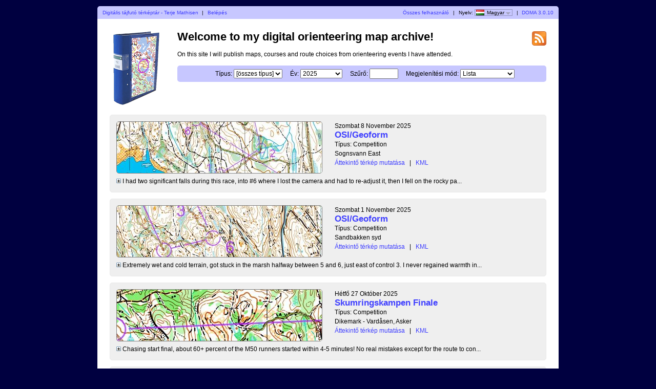

--- FILE ---
content_type: text/html; charset=utf-8
request_url: https://tmsw.no/qr/?user=terjem&map=2853&lang=hu
body_size: 13049
content:
<?xml version="1.0" encoding="UTF-8"?><!DOCTYPE html PUBLIC "-//W3C//DTD XHTML 1.1//EN" "http://www.w3.org/TR/xhtml11/DTD/xhtml11.dtd">
<html xmlns="http://www.w3.org/1999/xhtml">
<head>
  <title>My digital orienteering map archive</title>
  <meta http-equiv="Content-Type" content="text/html;charset=utf-8" />
  <link rel="icon" type="image/png" href="gfx/favicon.png" />
  <link rel="stylesheet" href="style.css?v=3.0.10" type="text/css" />
  <link rel="alternate" type="application/rss+xml" title="RSS" href="rss.php?user=terjem" />
  <script src="js/jquery/jquery-1.7.1.min.js" type="text/javascript"></script>
  <script src="https://maps.googleapis.com/maps/api/js?key=&amp;language=hu" type="text/javascript"></script>
  <script src="js/overview_map.js?v=3.0.10" type="text/javascript"></script>
    <script src="js/index.js?v=3.0.10" type="text/javascript"></script>
  <script src="js/common.js?v=3.0.10" type="text/javascript"></script>
</head>

<body id="indexBody">
<div id="wrapper">
      <div id="topbar">
        <div class="left">
          <a href="index.php?user=terjem">Digitális tájfutó térképtár - Terje Mathisen</a>
          <span class="separator">|</span>
                      <a href="login.php?user=terjem">Belépés</a>
                  </div>
        <div class="right">
          <a href="users.php">Összes felhasználó</a>
          <span class="separator">|</span>
          Nyelv: <span id="currentLanguage"><img src="gfx/flag/hu.png" alt="Magyar" title="Magyar">Magyar<span id="languages"><a href="?user=terjem&map=2853&lang=cs"><img src="gfx/flag/cs.png" alt="Česky" title="Česky">Česky</a><a href="?user=terjem&map=2853&lang=da"><img src="gfx/flag/da.png" alt="Dansk" title="Dansk">Dansk</a><a href="?user=terjem&map=2853&lang=de"><img src="gfx/flag/de.png" alt="Deutsch" title="Deutsch">Deutsch</a><a href="?user=terjem&map=2853&lang=et"><img src="gfx/flag/et.png" alt="Eesti" title="Eesti">Eesti</a><a href="?user=terjem&map=2853&lang=en"><img src="gfx/flag/en.png" alt="English" title="English">English</a><a href="?user=terjem&map=2853&lang=es"><img src="gfx/flag/es.png" alt="Español" title="Español">Español</a><a href="?user=terjem&map=2853&lang=fr"><img src="gfx/flag/fr.png" alt="Français" title="Français">Français</a><a href="?user=terjem&map=2853&lang=it"><img src="gfx/flag/it.png" alt="Italiano" title="Italiano">Italiano</a><a href="?user=terjem&map=2853&lang=hu"><img src="gfx/flag/hu.png" alt="Magyar" title="Magyar">Magyar</a><a href="?user=terjem&map=2853&lang=nb"><img src="gfx/flag/nb.png" alt="Norsk" title="Norsk">Norsk</a><a href="?user=terjem&map=2853&lang=pt"><img src="gfx/flag/pt.png" alt="Português" title="Português">Português</a><a href="?user=terjem&map=2853&lang=sv"><img src="gfx/flag/sv.png" alt="Svenska" title="Svenska">Svenska</a></span></span>            <span class="separator">|</span>
                    <a href="https://www.matstroeng.se/doma/?version=3.0.10">DOMA 3.0.10</a>
        </div>
        <div class="clear"></div>
      </div>
      <div id="content">
<form method="get" action="/qr/index.php?user=terjem">
<input type="hidden" name="user" value="terjem"/>

<div>
  <img id="logo" src="gfx/book.png" alt="" />
</div>

<div id="rssIcon"><a href="rss.php?user=terjem"><img src="gfx/feed-icon-28x28.png" alt="RSS feed" title="RSS feed" /></a></div>

<div id="intro">
<h1>Welcome to my digital orienteering map archive!</h1>
<p>On this site I will publish maps, courses and route choices from orienteering events I have attended.</p>

<div id="selectCategoryAndYear">
  <label for="categoryID">Típus:</label>
  <select name="categoryID" id="categoryID">
  <option value="0" selected="selected">[összes típus]</option><option value="1">Competition</option><option value="2">Training</option>  </select>

  <label for="year">Év:</label>
  <select name="year" id="year">
  <option value="0">[összes év]</option><option value="2025" selected="selected">2025</option><option value="2024">2024</option><option value="2023">2023</option><option value="2022">2022</option><option value="2021">2021</option><option value="2020">2020</option><option value="2019">2019</option><option value="2018">2018</option><option value="2017">2017</option><option value="2016">2016</option><option value="2015">2015</option><option value="2014">2014</option><option value="2013">2013</option><option value="2012">2012</option><option value="2011">2011</option><option value="2010">2010</option><option value="2009">2009</option><option value="2004">2004</option><option value="1975">1975</option>  </select>

  <label for="filter">Szűrő:</label>
  <input type="text" name="filter" id="filter" value=""/>

      <label for="displayMode">Megjelenítési mód:</label>
    <select name="displayMode" id="displayMode">
      <option value="list" selected="selected">Lista</option>
      <option value="overviewMap">Áttekintő térkép</option>
    </select>
  </div>
</div>

<div id="maps">


 
  <div class="map">
    <div class="thumbnail">
      <a href="show_map.php?user=terjem&amp;map=3062"><img src="/qr/map_images/3062.thumbnail.jpg" alt="OSI/Geoform (2025-11-08)" height="100" width="400" /></a>    </div>
    <div class="info">
      <div class="date">
        Szombat 8 November 2025      </div>
      <div class="name">
        <a href="show_map.php?user=terjem&amp;map=3062">OSI/Geoform</a>      </div>
            <div class="category">Típus: Competition</div>      <div class="organiser">
        Sognsvann East      </div>
            <div class="discipline">
            </div>
                <div class="listOverviewMapLink">
            <input type="hidden" value="3062" />
            <a class="showOverviewMap" href="#">Áttekintő térkép mutatása</a>
            <a class="hideOverviewMap" href="#">Áttekintő térkép elrejtése</a>
            <span class="separator">|</span> 
            <a href="export_kml.php?id=3062&amp;format=kml" title="...Google Earth-ben történő megjelenítéshez...">KML</a>
          </div>
          
            
      
    </div>

              <div>
            <div class="comment shortComment">
              <img src="gfx/plus.png" class="button toggleComment" alt="" />
              <div class="indent">I had two significant falls during this race, into #6 where I lost the camera and had to re-adjust it, then I fell on the rocky pa...</div>
            </div>
            <div class="comment longComment hidden">
              <img src="gfx/minus.png" class="button toggleComment" alt="" />
              <div class="indent">I had two significant falls during this race, into #6 where I lost the camera and had to re-adjust it, then I fell on the rocky path towards #8 and got away with two contused/sprained finger joints on the right hand.</div>
            </div>
          </div>
                    <div class="clear"></div>
      <div class="googleMapsContainer"></div>
          
    <div class="clear"></div>
  </div>

 
  <div class="map">
    <div class="thumbnail">
      <a href="show_map.php?user=terjem&amp;map=3061"><img src="/qr/map_images/3061.thumbnail.jpg" alt="OSI/Geoform (2025-11-01)" height="100" width="400" /></a>    </div>
    <div class="info">
      <div class="date">
        Szombat 1 November 2025      </div>
      <div class="name">
        <a href="show_map.php?user=terjem&amp;map=3061">OSI/Geoform</a>      </div>
            <div class="category">Típus: Competition</div>      <div class="organiser">
        Sandbakken syd      </div>
            <div class="discipline">
            </div>
                <div class="listOverviewMapLink">
            <input type="hidden" value="3061" />
            <a class="showOverviewMap" href="#">Áttekintő térkép mutatása</a>
            <a class="hideOverviewMap" href="#">Áttekintő térkép elrejtése</a>
            <span class="separator">|</span> 
            <a href="export_kml.php?id=3061&amp;format=kml" title="...Google Earth-ben történő megjelenítéshez...">KML</a>
          </div>
          
            
      
    </div>

              <div>
            <div class="comment shortComment">
              <img src="gfx/plus.png" class="button toggleComment" alt="" />
              <div class="indent">Extremely wet and cold terrain, got stuck in the marsh halfway between 5 and 6, just east of control 3. I never regained warmth in...</div>
            </div>
            <div class="comment longComment hidden">
              <img src="gfx/minus.png" class="button toggleComment" alt="" />
              <div class="indent">Extremely wet and cold terrain, got stuck in the marsh halfway between 5 and 6, just east of control 3. I never regained warmth in my legs for the rest of the race so the final run-in to the finish was quite painful on feet that felt like lumps of ice.<br />
I made one serious navigation mistake when I ran up on the single-contour knoll just east of #9, but believed I was on the one with the boulder further south and aimed from there. Lost almost two minutes.</div>
            </div>
          </div>
                    <div class="clear"></div>
      <div class="googleMapsContainer"></div>
          
    <div class="clear"></div>
  </div>

 
  <div class="map">
    <div class="thumbnail">
      <a href="show_map.php?user=terjem&amp;map=3060"><img src="/qr/map_images/3060.thumbnail.jpg" alt="Skumringskampen Finale (2025-10-27)" height="100" width="400" /></a>    </div>
    <div class="info">
      <div class="date">
        Hétfő 27 Október 2025      </div>
      <div class="name">
        <a href="show_map.php?user=terjem&amp;map=3060">Skumringskampen Finale</a>      </div>
            <div class="category">Típus: Competition</div>      <div class="organiser">
        Dikemark - Vardåsen, Asker      </div>
            <div class="discipline">
            </div>
                <div class="listOverviewMapLink">
            <input type="hidden" value="3060" />
            <a class="showOverviewMap" href="#">Áttekintő térkép mutatása</a>
            <a class="hideOverviewMap" href="#">Áttekintő térkép elrejtése</a>
            <span class="separator">|</span> 
            <a href="export_kml.php?id=3060&amp;format=kml" title="...Google Earth-ben történő megjelenítéshez...">KML</a>
          </div>
          
            
      
    </div>

              <div>
            <div class="comment shortComment">
              <img src="gfx/plus.png" class="button toggleComment" alt="" />
              <div class="indent">Chasing start final, about 60+ percent of the M50 runners started within 4-5 minutes!
No real mistakes except for the route to con...</div>
            </div>
            <div class="comment longComment hidden">
              <img src="gfx/minus.png" class="button toggleComment" alt="" />
              <div class="indent">Chasing start final, about 60+ percent of the M50 runners started within 4-5 minutes!<br />
No real mistakes except for the route to control 6 where the lighted ski track to the right turned out to be faster than the small paths which were convered with mud, rocks and roots.</div>
            </div>
          </div>
                    <div class="clear"></div>
      <div class="googleMapsContainer"></div>
          
    <div class="clear"></div>
  </div>

 
  <div class="map">
    <div class="thumbnail">
      <a href="show_map.php?user=terjem&amp;map=3059"><img src="/qr/map_images/3059.thumbnail.jpg" alt="Burgundertek (2025-10-19)" height="100" width="400" /></a>    </div>
    <div class="info">
      <div class="date">
        Vasárnap 19 Október 2025      </div>
      <div class="name">
        <a href="show_map.php?user=terjem&amp;map=3059">Burgundertek</a>      </div>
            <div class="category">Típus: Training</div>      <div class="organiser">
        Hønefoten, Nydalens SK      </div>
            <div class="discipline">
      <a href="https://www.livelox.com/Viewer/Burgundertek-Honefoten/Suse?classId=1061355&live=false&tab=player">Eredmény</a>      </div>
                <div class="listOverviewMapLink">
            <input type="hidden" value="3059" />
            <a class="showOverviewMap" href="#">Áttekintő térkép mutatása</a>
            <a class="hideOverviewMap" href="#">Áttekintő térkép elrejtése</a>
            <span class="separator">|</span> 
            <a href="export_kml.php?id=3059&amp;format=kml" title="...Google Earth-ben történő megjelenítéshez...">KML</a>
          </div>
          
            
      
    </div>

              <div>
            <div class="comment shortComment">
              <img src="gfx/plus.png" class="button toggleComment" alt="" />
              <div class="indent">1 min lost to the first control when I forgot to look at my compass, 5 min to control 8 when I orienteered 8 to 9 instead of 7 to ...</div>
            </div>
            <div class="comment longComment hidden">
              <img src="gfx/minus.png" class="button toggleComment" alt="" />
              <div class="indent">1 min lost to the first control when I forgot to look at my compass, 5 min to control 8 when I orienteered 8 to 9 instead of 7 to 8!</div>
            </div>
          </div>
                    <div class="clear"></div>
      <div class="googleMapsContainer"></div>
          
    <div class="clear"></div>
  </div>

 
  <div class="map">
    <div class="thumbnail">
      <a href="show_map.php?user=terjem&amp;map=3058"><img src="/qr/map_images/3058.thumbnail.jpg" alt="Harry Lagert 3 (2025-10-15)" height="100" width="400" /></a>    </div>
    <div class="info">
      <div class="date">
        Szerda 15 Október 2025      </div>
      <div class="name">
        <a href="show_map.php?user=terjem&amp;map=3058">Harry Lagert 3</a>      </div>
            <div class="category">Típus: Competition</div>      <div class="organiser">
        Skullerud      </div>
            <div class="discipline">
            </div>
                <div class="listOverviewMapLink">
            <input type="hidden" value="3058" />
            <a class="showOverviewMap" href="#">Áttekintő térkép mutatása</a>
            <a class="hideOverviewMap" href="#">Áttekintő térkép elrejtése</a>
            <span class="separator">|</span> 
            <a href="export_kml.php?id=3058&amp;format=kml" title="...Google Earth-ben történő megjelenítéshez...">KML</a>
          </div>
          
            
      
    </div>

              <div>
            <div class="comment shortComment">
              <img src="gfx/plus.png" class="button toggleComment" alt="" />
              <div class="indent">Lost time to #2 and a lot to #7. My running speed was probably reduced a bit since I finished an indoor climbing session just one ...</div>
            </div>
            <div class="comment longComment hidden">
              <img src="gfx/minus.png" class="button toggleComment" alt="" />
              <div class="indent">Lost time to #2 and a lot to #7. My running speed was probably reduced a bit since I finished an indoor climbing session just one hour before the start.</div>
            </div>
          </div>
                    <div class="clear"></div>
      <div class="googleMapsContainer"></div>
          
    <div class="clear"></div>
  </div>

 
  <div class="map">
    <div class="thumbnail">
      <a href="show_map.php?user=terjem&amp;map=3057"><img src="/qr/map_images/3057.thumbnail.jpg" alt="Skumringskampen 3 (2025-10-13)" height="100" width="400" /></a>    </div>
    <div class="info">
      <div class="date">
        Hétfő 13 Október 2025      </div>
      <div class="name">
        <a href="show_map.php?user=terjem&amp;map=3057">Skumringskampen 3</a>      </div>
            <div class="category">Típus: Competition</div>      <div class="organiser">
        Eiksetra, Lier      </div>
            <div class="discipline">
            </div>
                <div class="listOverviewMapLink">
            <input type="hidden" value="3057" />
            <a class="showOverviewMap" href="#">Áttekintő térkép mutatása</a>
            <a class="hideOverviewMap" href="#">Áttekintő térkép elrejtése</a>
            <span class="separator">|</span> 
            <a href="export_kml.php?id=3057&amp;format=kml" title="...Google Earth-ben történő megjelenítéshez...">KML</a>
          </div>
          
            
      
    </div>

              <div>
            <div class="comment shortComment">
              <img src="gfx/plus.png" class="button toggleComment" alt="" />
              <div class="indent">Olmost perfect orienteering: I came too low and touched the logged area before control 5 on my way to number 2, then I misread the...</div>
            </div>
            <div class="comment longComment hidden">
              <img src="gfx/minus.png" class="button toggleComment" alt="" />
              <div class="indent">Olmost perfect orienteering: I came too low and touched the logged area before control 5 on my way to number 2, then I misread the contours and lost 20-30 second inside the circle.<br />
The rest of the race was as close to perfect as I can wish for, but the flags were mostly placed so that they were visible from 20-40 m away, this helps giving the confidence needed to keep the speed up all the way. <br />
Looking at the tracking my course into each control was so good that I would have hit them even with much more hidden placements. (Into control 5 I intentionally did a slight left bend due to a cluster of trees, since I had checked out the placement on my way to the second control I knew exactly where I was.)</div>
            </div>
          </div>
                    <div class="clear"></div>
      <div class="googleMapsContainer"></div>
          
    <div class="clear"></div>
  </div>

 
  <div class="map">
    <div class="thumbnail">
      <a href="show_map.php?user=terjem&amp;map=3056"><img src="/qr/map_images/3056.thumbnail.jpg" alt="Harry Lagert Lokal Herre (2025-10-08)" height="100" width="400" /></a>    </div>
    <div class="info">
      <div class="date">
        Szerda 8 Október 2025      </div>
      <div class="name">
        <a href="show_map.php?user=terjem&amp;map=3056">Harry Lagert Lokal Herre</a>      </div>
            <div class="category">Típus: Competition</div>      <div class="organiser">
        Tryvannstårnet      </div>
            <div class="discipline">
            </div>
                <div class="listOverviewMapLink">
            <input type="hidden" value="3056" />
            <a class="showOverviewMap" href="#">Áttekintő térkép mutatása</a>
            <a class="hideOverviewMap" href="#">Áttekintő térkép elrejtése</a>
            <span class="separator">|</span> 
            <a href="export_kml.php?id=3056&amp;format=kml" title="...Google Earth-ben történő megjelenítéshez...">KML</a>
          </div>
          
            
      
    </div>

              <div>
            <div class="comment shortComment">
              <img src="gfx/plus.png" class="button toggleComment" alt="" />
              <div class="indent">Lost one minute on the 10th control when I stopped and searched around the wrong special detail, a large tent.The rest was very cl...</div>
            </div>
            <div class="comment longComment hidden">
              <img src="gfx/minus.png" class="button toggleComment" alt="" />
              <div class="indent">Lost one minute on the 10th control when I stopped and searched around the wrong special detail, a large tent.The rest was very close to perfect.</div>
            </div>
          </div>
                    <div class="clear"></div>
      <div class="googleMapsContainer"></div>
          
    <div class="clear"></div>
  </div>

 
  <div class="map">
    <div class="thumbnail">
      <a href="show_map.php?user=terjem&amp;map=3055"><img src="/qr/map_images/3055.thumbnail.jpg" alt="Farhovd Grand Prix (2025-10-05)" height="100" width="400" /></a>    </div>
    <div class="info">
      <div class="date">
        Vasárnap 5 Október 2025      </div>
      <div class="name">
        <a href="show_map.php?user=terjem&amp;map=3055">Farhovd Grand Prix</a>      </div>
            <div class="category">Típus: Competition</div>      <div class="organiser">
        Rauland      </div>
            <div class="discipline">
            </div>
                <div class="listOverviewMapLink">
            <input type="hidden" value="3055" />
            <a class="showOverviewMap" href="#">Áttekintő térkép mutatása</a>
            <a class="hideOverviewMap" href="#">Áttekintő térkép elrejtése</a>
            <span class="separator">|</span> 
            <a href="export_kml.php?id=3055&amp;format=kml" title="...Google Earth-ben történő megjelenítéshez...">KML</a>
          </div>
          
            
      
    </div>

              <div class="clear"></div>
      <div class="googleMapsContainer"></div>
          
    <div class="clear"></div>
  </div>

 
  <div class="map">
    <div class="thumbnail">
      <a href="show_map.php?user=terjem&amp;map=3054"><img src="/qr/map_images/3054.thumbnail.jpg" alt="Østerøya Rundt - 5km (2025-09-28)" height="100" width="400" /></a>    </div>
    <div class="info">
      <div class="date">
        Vasárnap 28 Szeptember 2025      </div>
      <div class="name">
        <a href="show_map.php?user=terjem&amp;map=3054">Østerøya Rundt - 5km</a>      </div>
            <div class="category">Típus: Competition</div>      <div class="organiser">
        Sandefjord      </div>
            <div class="discipline">
            </div>
                <div class="listOverviewMapLink">
            <input type="hidden" value="3054" />
            <a class="showOverviewMap" href="#">Áttekintő térkép mutatása</a>
            <a class="hideOverviewMap" href="#">Áttekintő térkép elrejtése</a>
            <span class="separator">|</span> 
            <a href="export_kml.php?id=3054&amp;format=kml" title="...Google Earth-ben történő megjelenítéshez...">KML</a>
          </div>
          
            
      
    </div>

              <div>
            <div class="comment shortComment">
              <img src="gfx/plus.png" class="button toggleComment" alt="" />
              <div class="indent">Mass start, somewhat stressful for the first 3-4 controls, then things settled down. Led a large group into 13, then I forgot to c...</div>
            </div>
            <div class="comment longComment hidden">
              <img src="gfx/minus.png" class="button toggleComment" alt="" />
              <div class="indent">Mass start, somewhat stressful for the first 3-4 controls, then things settled down. Led a large group into 13, then I forgot to check the control description and climbed up on the knoll instead of going around to the cliff below. 10+ runners passed me there!</div>
            </div>
          </div>
                    <div class="clear"></div>
      <div class="googleMapsContainer"></div>
          
    <div class="clear"></div>
  </div>

 
  <div class="map">
    <div class="thumbnail">
      <a href="show_map.php?user=terjem&amp;map=3053"><img src="/qr/map_images/3053.thumbnail.jpg" alt="Harry Lagert (2025-09-24)" height="100" width="400" /></a>    </div>
    <div class="info">
      <div class="date">
        Szerda 24 Szeptember 2025      </div>
      <div class="name">
        <a href="show_map.php?user=terjem&amp;map=3053">Harry Lagert</a>      </div>
            <div class="category">Típus: Competition</div>      <div class="organiser">
        Sognsvann Vest      </div>
            <div class="discipline">
            </div>
                <div class="listOverviewMapLink">
            <input type="hidden" value="3053" />
            <a class="showOverviewMap" href="#">Áttekintő térkép mutatása</a>
            <a class="hideOverviewMap" href="#">Áttekintő térkép elrejtése</a>
            <span class="separator">|</span> 
            <a href="export_kml.php?id=3053&amp;format=kml" title="...Google Earth-ben történő megjelenítéshez...">KML</a>
          </div>
          
            
      
    </div>

              <div class="comment">Pretty good run, but not using my metal spiked shoes was a mistake on all the wet/mossy rocks.</div>
                    <div class="clear"></div>
      <div class="googleMapsContainer"></div>
          
    <div class="clear"></div>
  </div>

 
  <div class="map">
    <div class="thumbnail">
      <a href="show_map.php?user=terjem&amp;map=3052"><img src="/qr/map_images/3052.thumbnail.jpg" alt="Veritas Mesterskap (2025-09-23)" height="100" width="400" /></a>    </div>
    <div class="info">
      <div class="date">
        Kedd 23 Szeptember 2025      </div>
      <div class="name">
        <a href="show_map.php?user=terjem&amp;map=3052">Veritas Mesterskap</a>      </div>
            <div class="category">Típus: Competition</div>      <div class="organiser">
              </div>
            <div class="discipline">
            </div>
                <div class="listOverviewMapLink">
            <input type="hidden" value="3052" />
            <a class="showOverviewMap" href="#">Áttekintő térkép mutatása</a>
            <a class="hideOverviewMap" href="#">Áttekintő térkép elrejtése</a>
            <span class="separator">|</span> 
            <a href="export_kml.php?id=3052&amp;format=kml" title="...Google Earth-ben történő megjelenítéshez...">KML</a>
          </div>
          
            
      
    </div>

              <div>
            <div class="comment shortComment">
              <img src="gfx/plus.png" class="button toggleComment" alt="" />
              <div class="indent">Mostly OK, just one possible DSQ on #7 when the EMIT punch hung on the outside of the fence even though the description placed it ...</div>
            </div>
            <div class="comment longComment hidden">
              <img src="gfx/minus.png" class="button toggleComment" alt="" />
              <div class="indent">Mostly OK, just one possible DSQ on #7 when the EMIT punch hung on the outside of the fence even though the description placed it on the inside!</div>
            </div>
          </div>
                    <div class="clear"></div>
      <div class="googleMapsContainer"></div>
          
    <div class="clear"></div>
  </div>

 
  <div class="map">
    <div class="thumbnail">
      <a href="show_map.php?user=terjem&amp;map=3051"><img src="/qr/map_images/3051.thumbnail.jpg" alt="NC Mellom - public race (2025-09-20)" height="100" width="400" /></a>    </div>
    <div class="info">
      <div class="date">
        Szombat 20 Szeptember 2025      </div>
      <div class="name">
        <a href="show_map.php?user=terjem&amp;map=3051">NC Mellom - public race</a>      </div>
            <div class="category">Típus: Competition</div>      <div class="organiser">
        Ålerudmyra, Ås IL      </div>
            <div class="discipline">
            </div>
                <div class="listOverviewMapLink">
            <input type="hidden" value="3051" />
            <a class="showOverviewMap" href="#">Áttekintő térkép mutatása</a>
            <a class="hideOverviewMap" href="#">Áttekintő térkép elrejtése</a>
            <span class="separator">|</span> 
            <a href="export_kml.php?id=3051&amp;format=kml" title="...Google Earth-ben történő megjelenítéshez...">KML</a>
          </div>
          
            
      
    </div>

              <div>
            <div class="comment shortComment">
              <img src="gfx/plus.png" class="button toggleComment" alt="" />
              <div class="indent">Pretty bad race: Good flow to the first control, but from then on almost everything went wrong, the worst being a 20-25 degree wro...</div>
            </div>
            <div class="comment longComment hidden">
              <img src="gfx/minus.png" class="button toggleComment" alt="" />
              <div class="indent">Pretty bad race: Good flow to the first control, but from then on almost everything went wrong, the worst being a 20-25 degree wrong compass course from 8 to 9 leading to a 5+ minute search for the control.</div>
            </div>
          </div>
                    <div class="clear"></div>
      <div class="googleMapsContainer"></div>
          
    <div class="clear"></div>
  </div>

 
  <div class="map">
    <div class="thumbnail">
      <a href="show_map.php?user=terjem&amp;map=3050"><img src="/qr/map_images/3050.thumbnail.jpg" alt="Kjentmannspost 39 (2025-09-18)" height="100" width="400" /></a>    </div>
    <div class="info">
      <div class="date">
        Csütörtök 18 Szeptember 2025      </div>
      <div class="name">
        <a href="show_map.php?user=terjem&amp;map=3050">Kjentmannspost 39</a>      </div>
            <div class="category">Típus: Training</div>      <div class="organiser">
        Glittre - Oppegårdskollen      </div>
            <div class="discipline">
            </div>
                <div class="listOverviewMapLink">
            <input type="hidden" value="3050" />
            <a class="showOverviewMap" href="#">Áttekintő térkép mutatása</a>
            <a class="hideOverviewMap" href="#">Áttekintő térkép elrejtése</a>
            <span class="separator">|</span> 
            <a href="export_kml.php?id=3050&amp;format=kml" title="...Google Earth-ben történő megjelenítéshez...">KML</a>
          </div>
          
            
      
    </div>

              <div class="comment">Medical emergency at the control, so we took the shortes route back via the road and fetched a car to pick up the patient.</div>
                    <div class="clear"></div>
      <div class="googleMapsContainer"></div>
          
    <div class="clear"></div>
  </div>

 
  <div class="map">
    <div class="thumbnail">
      <a href="show_map.php?user=terjem&amp;map=3049"><img src="/qr/map_images/3049.thumbnail.jpg" alt="KM Natt H60 (2025-09-16)" height="100" width="400" /></a>    </div>
    <div class="info">
      <div class="date">
        Kedd 16 Szeptember 2025      </div>
      <div class="name">
        <a href="show_map.php?user=terjem&amp;map=3049">KM Natt H60</a>      </div>
            <div class="category">Típus: Competition</div>      <div class="organiser">
        Krokhol      </div>
            <div class="discipline">
            </div>
                <div class="listOverviewMapLink">
            <input type="hidden" value="3049" />
            <a class="showOverviewMap" href="#">Áttekintő térkép mutatása</a>
            <a class="hideOverviewMap" href="#">Áttekintő térkép elrejtése</a>
            <span class="separator">|</span> 
            <a href="export_kml.php?id=3049&amp;format=kml" title="...Google Earth-ben történő megjelenítéshez...">KML</a>
          </div>
          
            
      
    </div>

              <div class="comment">Krise på 1 post, resten var ok.</div>
                    <div class="clear"></div>
      <div class="googleMapsContainer"></div>
          
    <div class="clear"></div>
  </div>

 
  <div class="map">
    <div class="thumbnail">
      <a href="show_map.php?user=terjem&amp;map=3048"><img src="/qr/map_images/3048.thumbnail.jpg" alt="Veteranmesterskapet Mellomdistanse (2025-09-14)" height="100" width="400" /></a>    </div>
    <div class="info">
      <div class="date">
        Vasárnap 14 Szeptember 2025      </div>
      <div class="name">
        <a href="show_map.php?user=terjem&amp;map=3048">Veteranmesterskapet Mellomdistanse</a>      </div>
            <div class="category">Típus: Competition</div>      <div class="organiser">
        Grønkjær,  Notodden      </div>
            <div class="discipline">
            </div>
                <div class="listOverviewMapLink">
            <input type="hidden" value="3048" />
            <a class="showOverviewMap" href="#">Áttekintő térkép mutatása</a>
            <a class="hideOverviewMap" href="#">Áttekintő térkép elrejtése</a>
            <span class="separator">|</span> 
            <a href="export_kml.php?id=3048&amp;format=kml" title="...Google Earth-ben történő megjelenítéshez...">KML</a>
          </div>
          
            
      
    </div>

              <div class="comment">Ca 1-2 min samlet tidstap, men ingen grove bommer.</div>
                    <div class="clear"></div>
      <div class="googleMapsContainer"></div>
          
    <div class="clear"></div>
  </div>

 
  <div class="map">
    <div class="thumbnail">
      <a href="show_map.php?user=terjem&amp;map=3047"><img src="/qr/map_images/3047.thumbnail.jpg" alt="Geoform (2025-09-10)" height="100" width="400" /></a>    </div>
    <div class="info">
      <div class="date">
        Szerda 10 Szeptember 2025      </div>
      <div class="name">
        <a href="show_map.php?user=terjem&amp;map=3047">Geoform</a>      </div>
            <div class="category">Típus: Competition</div>      <div class="organiser">
        Årnes/Sørkedalen      </div>
            <div class="discipline">
      <a href="https://obasen.orientering.se/winsplits/online/no/default.asp?page=table&databaseId=107737&categoryId=0">Eredmény</a>      </div>
                <div class="listOverviewMapLink">
            <input type="hidden" value="3047" />
            <a class="showOverviewMap" href="#">Áttekintő térkép mutatása</a>
            <a class="hideOverviewMap" href="#">Áttekintő térkép elrejtése</a>
            <span class="separator">|</span> 
            <a href="export_kml.php?id=3047&amp;format=kml" title="...Google Earth-ben történő megjelenítéshez...">KML</a>
          </div>
          
            
      
    </div>

              <div class="comment">One badly executed route, to #9, otherwise pretty good.

Video at https://youtu.be/FJmSQ5Hq6AA</div>
                    <div class="clear"></div>
      <div class="googleMapsContainer"></div>
          
    <div class="clear"></div>
  </div>

 
  <div class="map">
    <div class="thumbnail">
      <a href="show_map.php?user=terjem&amp;map=3046"><img src="/qr/map_images/3046.thumbnail.jpg" alt="Koll 1-2-3 (2025-09-09)" height="100" width="400" /></a>    </div>
    <div class="info">
      <div class="date">
        Kedd 9 Szeptember 2025      </div>
      <div class="name">
        <a href="show_map.php?user=terjem&amp;map=3046">Koll 1-2-3</a>      </div>
            <div class="category">Típus: Competition</div>      <div class="organiser">
        Sognsvann Øst      </div>
            <div class="discipline">
            </div>
                <div class="listOverviewMapLink">
            <input type="hidden" value="3046" />
            <a class="showOverviewMap" href="#">Áttekintő térkép mutatása</a>
            <a class="hideOverviewMap" href="#">Áttekintő térkép elrejtése</a>
            <span class="separator">|</span> 
            <a href="export_kml.php?id=3046&amp;format=kml" title="...Google Earth-ben történő megjelenítéshez...">KML</a>
          </div>
          
            
      
    </div>

              <div class="clear"></div>
      <div class="googleMapsContainer"></div>
          
    <div class="clear"></div>
  </div>

 
  <div class="map">
    <div class="thumbnail">
      <a href="show_map.php?user=terjem&amp;map=3045"><img src="/qr/map_images/3045.thumbnail.jpg" alt="Follo 2-dagers - Søndag (2025-09-07)" height="100" width="400" /></a>    </div>
    <div class="info">
      <div class="date">
        Vasárnap 7 Szeptember 2025      </div>
      <div class="name">
        <a href="show_map.php?user=terjem&amp;map=3045">Follo 2-dagers - Søndag</a>      </div>
            <div class="category">Típus: Competition</div>      <div class="organiser">
        Smerta, Nordre Follo Orientering      </div>
            <div class="discipline">
      <a href="https://obasen.orientering.se/winsplits/online/no/default.asp?page=table&databaseId=107638&categoryId=18">Eredmény</a>      </div>
                <div class="listOverviewMapLink">
            <input type="hidden" value="3045" />
            <a class="showOverviewMap" href="#">Áttekintő térkép mutatása</a>
            <a class="hideOverviewMap" href="#">Áttekintő térkép elrejtése</a>
            <span class="separator">|</span> 
            <a href="export_kml.php?id=3045&amp;format=kml" title="...Google Earth-ben történő megjelenítéshez...">KML</a>
          </div>
          
            
      
    </div>

              <div>
            <div class="comment shortComment">
              <img src="gfx/plus.png" class="button toggleComment" alt="" />
              <div class="indent">I started more than an hour early, while the morning fog made the forest very wet, but even adjusting for that disadvantage I am r...</div>
            </div>
            <div class="comment longComment hidden">
              <img src="gfx/minus.png" class="button toggleComment" alt="" />
              <div class="indent">I started more than an hour early, while the morning fog made the forest very wet, but even adjusting for that disadvantage I am running about a minute/km too slow to be happy.<br />
Close to perfect orienteering makes me more happy!</div>
            </div>
          </div>
                    <div class="clear"></div>
      <div class="googleMapsContainer"></div>
          
    <div class="clear"></div>
  </div>

 
  <div class="map">
    <div class="thumbnail">
      <a href="show_map.php?user=terjem&amp;map=3044"><img src="/qr/map_images/3044.thumbnail.jpg" alt="OSI/Geoform (2025-09-03)" height="100" width="400" /></a>    </div>
    <div class="info">
      <div class="date">
        Szerda 3 Szeptember 2025      </div>
      <div class="name">
        <a href="show_map.php?user=terjem&amp;map=3044">OSI/Geoform</a>      </div>
            <div class="category">Típus: Competition</div>      <div class="organiser">
        Godheim (Grønmo), Are Eriksen      </div>
            <div class="discipline">
      <a href="https://ilgeoform.no/rankinglop/res2025-09-03.html#Strekk2">Eredmény</a>      </div>
                <div class="listOverviewMapLink">
            <input type="hidden" value="3044" />
            <a class="showOverviewMap" href="#">Áttekintő térkép mutatása</a>
            <a class="hideOverviewMap" href="#">Áttekintő térkép elrejtése</a>
            <span class="separator">|</span> 
            <a href="export_kml.php?id=3044&amp;format=kml" title="...Google Earth-ben történő megjelenítéshez...">KML</a>
          </div>
          
            
      
    </div>

              <div>
            <div class="comment shortComment">
              <img src="gfx/plus.png" class="button toggleComment" alt="" />
              <div class="indent">1 min hesitation to #3, 3 min miss on #5, small mistake on #6. I won 7 of the 14 legs, including the first and the last three, thi...</div>
            </div>
            <div class="comment longComment hidden">
              <img src="gfx/minus.png" class="button toggleComment" alt="" />
              <div class="indent">1 min hesitation to #3, 3 min miss on #5, small mistake on #6. I won 7 of the 14 legs, including the first and the last three, this was enough to make up for those big mistakes.<br />
My running was close to pain-free, clearly the best I have felt this year.</div>
            </div>
          </div>
                    <div class="clear"></div>
      <div class="googleMapsContainer"></div>
          
    <div class="clear"></div>
  </div>

 
  <div class="map">
    <div class="thumbnail">
      <a href="show_map.php?user=terjem&amp;map=3043"><img src="/qr/map_images/3043.thumbnail.jpg" alt="NSK 7-70 training (2025-09-01)" height="100" width="400" /></a>    </div>
    <div class="info">
      <div class="date">
        Hétfő 1 Szeptember 2025      </div>
      <div class="name">
        <a href="show_map.php?user=terjem&amp;map=3043">NSK 7-70 training</a>      </div>
            <div class="category">Típus: Training</div>      <div class="organiser">
        Linderudkollen      </div>
            <div class="discipline">
            </div>
                <div class="listOverviewMapLink">
            <input type="hidden" value="3043" />
            <a class="showOverviewMap" href="#">Áttekintő térkép mutatása</a>
            <a class="hideOverviewMap" href="#">Áttekintő térkép elrejtése</a>
            <span class="separator">|</span> 
            <a href="export_kml.php?id=3043&amp;format=kml" title="...Google Earth-ben történő megjelenítéshez...">KML</a>
          </div>
          
            
      
    </div>

              <div class="comment">Very bad first control, smaller mistakes on 7 and 8.</div>
                    <div class="clear"></div>
      <div class="googleMapsContainer"></div>
          
    <div class="clear"></div>
  </div>

 
  <div class="map">
    <div class="thumbnail">
      <a href="show_map.php?user=terjem&amp;map=3042"><img src="/qr/map_images/3042.thumbnail.jpg" alt="Short training course after a long hike (2025-08-30)" height="100" width="400" /></a>    </div>
    <div class="info">
      <div class="date">
        Szombat 30 Augusztus 2025      </div>
      <div class="name">
        <a href="show_map.php?user=terjem&amp;map=3042">Short training course after a long hike</a>      </div>
            <div class="category">Típus: Training</div>      <div class="organiser">
        Ulvestad      </div>
            <div class="discipline">
            </div>
                <div class="listOverviewMapLink">
            <input type="hidden" value="3042" />
            <a class="showOverviewMap" href="#">Áttekintő térkép mutatása</a>
            <a class="hideOverviewMap" href="#">Áttekintő térkép elrejtése</a>
            <span class="separator">|</span> 
            <a href="export_kml.php?id=3042&amp;format=kml" title="...Google Earth-ben történő megjelenítéshez...">KML</a>
          </div>
          
            
      
    </div>

              <div class="comment">One bad mistake at #4, missed the cliff opening down to #8, otherwise OK.</div>
                    <div class="clear"></div>
      <div class="googleMapsContainer"></div>
          
    <div class="clear"></div>
  </div>

 
  <div class="map">
    <div class="thumbnail">
      <a href="show_map.php?user=terjem&amp;map=3041"><img src="/qr/map_images/3041.thumbnail.jpg" alt="OSI Geoform (2025-08-20)" height="100" width="400" /></a>    </div>
    <div class="info">
      <div class="date">
        Szerda 20 Augusztus 2025      </div>
      <div class="name">
        <a href="show_map.php?user=terjem&amp;map=3041">OSI Geoform</a>      </div>
            <div class="category">Típus: Competition</div>      <div class="organiser">
        Maridalsalpene      </div>
            <div class="discipline">
            </div>
                <div class="listOverviewMapLink">
            <input type="hidden" value="3041" />
            <a class="showOverviewMap" href="#">Áttekintő térkép mutatása</a>
            <a class="hideOverviewMap" href="#">Áttekintő térkép elrejtése</a>
            <span class="separator">|</span> 
            <a href="export_kml.php?id=3041&amp;format=kml" title="...Google Earth-ben történő megjelenítéshez...">KML</a>
          </div>
          
            
      
    </div>

              <div>
            <div class="comment shortComment">
              <img src="gfx/plus.png" class="button toggleComment" alt="" />
              <div class="indent">I ran this course in the middle of the day, before the official start. The course planner Guttorm Egge had told me that control 2 ...</div>
            </div>
            <div class="comment longComment hidden">
              <img src="gfx/minus.png" class="button toggleComment" alt="" />
              <div class="indent">I ran this course in the middle of the day, before the official start. The course planner Guttorm Egge had told me that control 2 was slightly misplaced, he intended to move it before the start but I decided to fix it for him when I arrived there.</div>
            </div>
          </div>
                    <div class="clear"></div>
      <div class="googleMapsContainer"></div>
          
    <div class="clear"></div>
  </div>

 
  <div class="map">
    <div class="thumbnail">
      <a href="show_map.php?user=terjem&amp;map=3040"><img src="/qr/map_images/3040.thumbnail.jpg" alt="MTBO on Østsidenmarka fixed (Stolpejakt) controls (2025-08-09)" height="100" width="400" /></a>    </div>
    <div class="info">
      <div class="date">
        Szombat 9 Augusztus 2025      </div>
      <div class="name">
        <a href="show_map.php?user=terjem&amp;map=3040">MTBO on Østsidenmarka fixed (Stolpejakt) controls</a>      </div>
            <div class="category">Típus: Training</div>      <div class="organiser">
        Fredrikstad      </div>
            <div class="discipline">
            </div>
                <div class="listOverviewMapLink">
            <input type="hidden" value="3040" />
            <a class="showOverviewMap" href="#">Áttekintő térkép mutatása</a>
            <a class="hideOverviewMap" href="#">Áttekintő térkép elrejtése</a>
            <span class="separator">|</span> 
            <a href="export_kml.php?id=3040&amp;format=kml" title="...Google Earth-ben történő megjelenítéshez...">KML</a>
          </div>
          
            
      
    </div>

              <div>
            <div class="comment shortComment">
              <img src="gfx/plus.png" class="button toggleComment" alt="" />
              <div class="indent">This one required a significant amount of bike carrying, but up- and downhill!
I noticed some back pain pretty early, I probably s...</div>
            </div>
            <div class="comment longComment hidden">
              <img src="gfx/minus.png" class="button toggleComment" alt="" />
              <div class="indent">This one required a significant amount of bike carrying, but up- and downhill!<br />
I noticed some back pain pretty early, I probably strained something yesterday.</div>
            </div>
          </div>
                    <div class="clear"></div>
      <div class="googleMapsContainer"></div>
          
    <div class="clear"></div>
  </div>

 
  <div class="map">
    <div class="thumbnail">
      <a href="show_map.php?user=terjem&amp;map=3039"><img src="/qr/map_images/3039.thumbnail.jpg" alt="Direction running (2025-07-30)" height="100" width="400" /></a>    </div>
    <div class="info">
      <div class="date">
        Szerda 30 Július 2025      </div>
      <div class="name">
        <a href="show_map.php?user=terjem&amp;map=3039">Direction running</a>      </div>
            <div class="category">Típus: Training</div>      <div class="organiser">
        Tomb - Rørfjell, FSK      </div>
            <div class="discipline">
            </div>
                <div class="listOverviewMapLink">
            <input type="hidden" value="3039" />
            <a class="showOverviewMap" href="#">Áttekintő térkép mutatása</a>
            <a class="hideOverviewMap" href="#">Áttekintő térkép elrejtése</a>
            <span class="separator">|</span> 
            <a href="export_kml.php?id=3039&amp;format=kml" title="...Google Earth-ben történő megjelenítéshez...">KML</a>
          </div>
          
            
      
    </div>

              <div>
            <div class="comment shortComment">
              <img src="gfx/plus.png" class="button toggleComment" alt="" />
              <div class="indent">Ran just a few legs of this training:
S-1: Aimed off (intentionally) in order to be able to follow the contour/cliff line into the...</div>
            </div>
            <div class="comment longComment hidden">
              <img src="gfx/minus.png" class="button toggleComment" alt="" />
              <div class="indent">Ran just a few legs of this training:<br />
S-1: Aimed off (intentionally) in order to be able to follow the contour/cliff line into the control.<br />
1-2: Hit the path junction I aimed for.<br />
2-3: Good direction<br />
3-4: Good direction from path bend to control.<br />
9-12: Perfect direction from where I left the path until halfway down to the control, then I drifted a little bit to the right and failed to spot the streamer (or it might have been missing.<br />
12-13: Ran as if I actually started from 12, kept the offset until I hit the path.</div>
            </div>
          </div>
                    <div class="clear"></div>
      <div class="googleMapsContainer"></div>
          
    <div class="clear"></div>
  </div>

 
  <div class="map">
    <div class="thumbnail">
      <a href="show_map.php?user=terjem&amp;map=3038"><img src="/qr/map_images/3038.thumbnail.jpg" alt="Stolpejakt (2025-07-29)" height="100" width="400" /></a>    </div>
    <div class="info">
      <div class="date">
        Kedd 29 Július 2025      </div>
      <div class="name">
        <a href="show_map.php?user=terjem&amp;map=3038">Stolpejakt</a>      </div>
            <div class="category">Típus: Training</div>      <div class="organiser">
        Råbekken (Østfoldhallene)      </div>
            <div class="discipline">
            </div>
                <div class="listOverviewMapLink">
            <input type="hidden" value="3038" />
            <a class="showOverviewMap" href="#">Áttekintő térkép mutatása</a>
            <a class="hideOverviewMap" href="#">Áttekintő térkép elrejtése</a>
            <span class="separator">|</span> 
            <a href="export_kml.php?id=3038&amp;format=kml" title="...Google Earth-ben történő megjelenítéshez...">KML</a>
          </div>
          
            
      
    </div>

              <div class="comment">Race bike with MTBO map holder.</div>
                    <div class="clear"></div>
      <div class="googleMapsContainer"></div>
          
    <div class="clear"></div>
  </div>

 
  <div class="map">
    <div class="thumbnail">
      <a href="show_map.php?user=terjem&amp;map=3037"><img src="/qr/map_images/3037.thumbnail.jpg" alt="Kirkøy postplukk (2025-07-25)" height="100" width="400" /></a>    </div>
    <div class="info">
      <div class="date">
        Péntek 25 Július 2025      </div>
      <div class="name">
        <a href="show_map.php?user=terjem&amp;map=3037">Kirkøy postplukk</a>      </div>
            <div class="category">Típus: Training</div>      <div class="organiser">
        Fredrikstad SK      </div>
            <div class="discipline">
            </div>
                <div class="listOverviewMapLink">
            <input type="hidden" value="3037" />
            <a class="showOverviewMap" href="#">Áttekintő térkép mutatása</a>
            <a class="hideOverviewMap" href="#">Áttekintő térkép elrejtése</a>
            <span class="separator">|</span> 
            <a href="export_kml.php?id=3037&amp;format=kml" title="...Google Earth-ben történő megjelenítéshez...">KML</a>
          </div>
          
            
      
    </div>

              <div>
            <div class="comment shortComment">
              <img src="gfx/plus.png" class="button toggleComment" alt="" />
              <div class="indent"> I started my birthday celebration today by running a control picking exercise designed by Fredrikstad SK, it did not go well. :-(...</div>
            </div>
            <div class="comment longComment hidden">
              <img src="gfx/minus.png" class="button toggleComment" alt="" />
              <div class="indent"> I started my birthday celebration today by running a control picking exercise designed by Fredrikstad SK, it did not go well. :-(<br />
First three controls were OK, then I tried to read the contour lines and diverged abruptly from my compass direction to #4.<br />
5 ok, failed to spot the streamer on 6, horrible mistake to #7, could not see the dot knoll to my right on #9, so I turned left instead.<br />
The next controls were OK up to 16 where stopped way too early in the green stony ground. A direct route between the cliffs would have avoided all the problematic areas.<br />
17 was placed on the wrong cliff, but both were visible at the same time so it didn't make any difference.<br />
Next mistake was to 26 where I again totally ignored my compass and ran 60 degrees away from the correct line.<br />
I'm guessing 6-7 minutes of total time loss, and that is at least 5 minutes too much on an exercise like this.</div>
            </div>
          </div>
                    <div class="clear"></div>
      <div class="googleMapsContainer"></div>
          
    <div class="clear"></div>
  </div>

 
  <div class="map">
    <div class="thumbnail">
      <a href="show_map.php?user=terjem&amp;map=3036"><img src="/qr/map_images/3036.thumbnail.jpg" alt="Svabergsprinten (2025-07-23)" height="100" width="400" /></a>    </div>
    <div class="info">
      <div class="date">
        Szerda 23 Július 2025      </div>
      <div class="name">
        <a href="show_map.php?user=terjem&amp;map=3036">Svabergsprinten</a>      </div>
            <div class="category">Típus: Competition</div>      <div class="organiser">
        Viker/Asmaløy      </div>
            <div class="discipline">
      <a href="https://www.livelox.com/Viewer/Svabergsprinten/Svaberg?classId=1007271&live=false&tab=player">Eredmény</a>      </div>
                <div class="listOverviewMapLink">
            <input type="hidden" value="3036" />
            <a class="showOverviewMap" href="#">Áttekintő térkép mutatása</a>
            <a class="hideOverviewMap" href="#">Áttekintő térkép elrejtése</a>
            <span class="separator">|</span> 
            <a href="export_kml.php?id=3036&amp;format=kml" title="...Google Earth-ben történő megjelenítéshez...">KML</a>
          </div>
          
            
      
    </div>

              <div class="comment">Test run of my own event/course, my legs barely work these days. :-(</div>
                    <div class="clear"></div>
      <div class="googleMapsContainer"></div>
          
    <div class="clear"></div>
  </div>

 
  <div class="map">
    <div class="thumbnail">
      <a href="show_map.php?user=terjem&amp;map=3035"><img src="/qr/map_images/3035.thumbnail.jpg" alt="Skjærgårdscup 3 (2025-07-18)" height="100" width="400" /></a>    </div>
    <div class="info">
      <div class="date">
        Péntek 18 Július 2025      </div>
      <div class="name">
        <a href="show_map.php?user=terjem&amp;map=3035">Skjærgårdscup 3</a>      </div>
            <div class="category">Típus: Competition</div>      <div class="organiser">
        Røsholmen, Eirik Tandrevold & Svein S Jacobsen      </div>
            <div class="discipline">
      <a href="https://brikkesys.no/strekk.php?id=6395">Eredmény</a>      </div>
                <div class="listOverviewMapLink">
            <input type="hidden" value="3035" />
            <a class="showOverviewMap" href="#">Áttekintő térkép mutatása</a>
            <a class="hideOverviewMap" href="#">Áttekintő térkép elrejtése</a>
            <span class="separator">|</span> 
            <a href="export_kml.php?id=3035&amp;format=kml" title="...Google Earth-ben történő megjelenítéshez...">KML</a>
          </div>
          
            
      
    </div>

              <div>
            <div class="comment shortComment">
              <img src="gfx/plus.png" class="button toggleComment" alt="" />
              <div class="indent">One stupid mistake where I suddenly started to orienteer towards #7 instead of #11 when I left #10: This cost me about 2:15. Other...</div>
            </div>
            <div class="comment longComment hidden">
              <img src="gfx/minus.png" class="button toggleComment" alt="" />
              <div class="indent">One stupid mistake where I suddenly started to orienteer towards #7 instead of #11 when I left #10: This cost me about 2:15. Otherwise mostly OK.</div>
            </div>
          </div>
                    <div class="clear"></div>
      <div class="googleMapsContainer"></div>
          
    <div class="clear"></div>
  </div>

 
  <div class="map">
    <div class="thumbnail">
      <a href="show_map.php?user=terjem&amp;map=3034"><img src="/qr/map_images/3034.thumbnail.jpg" alt="Skjærgårdscup 3 (2025-07-17)" height="100" width="400" /></a>    </div>
    <div class="info">
      <div class="date">
        Csütörtök 17 Július 2025      </div>
      <div class="name">
        <a href="show_map.php?user=terjem&amp;map=3034">Skjærgårdscup 3</a>      </div>
            <div class="category">Típus: Competition</div>      <div class="organiser">
        Sildevika, Egil W Iversen      </div>
            <div class="discipline">
            </div>
                <div class="listOverviewMapLink">
            <input type="hidden" value="3034" />
            <a class="showOverviewMap" href="#">Áttekintő térkép mutatása</a>
            <a class="hideOverviewMap" href="#">Áttekintő térkép elrejtése</a>
            <span class="separator">|</span> 
            <a href="export_kml.php?id=3034&amp;format=kml" title="...Google Earth-ben történő megjelenítéshez...">KML</a>
          </div>
          
            
      
    </div>

              <div class="clear"></div>
      <div class="googleMapsContainer"></div>
          
    <div class="clear"></div>
  </div>

 
  <div class="map">
    <div class="thumbnail">
      <a href="show_map.php?user=terjem&amp;map=3033"><img src="/qr/map_images/3033.thumbnail.jpg" alt="Skjærgårdscup 1 (2025-07-15)" height="100" width="400" /></a>    </div>
    <div class="info">
      <div class="date">
        Kedd 15 Július 2025      </div>
      <div class="name">
        <a href="show_map.php?user=terjem&amp;map=3033">Skjærgårdscup 1</a>      </div>
            <div class="category">Típus: Competition</div>      <div class="organiser">
        Hellevika      </div>
            <div class="discipline">
            </div>
                <div class="listOverviewMapLink">
            <input type="hidden" value="3033" />
            <a class="showOverviewMap" href="#">Áttekintő térkép mutatása</a>
            <a class="hideOverviewMap" href="#">Áttekintő térkép elrejtése</a>
            <span class="separator">|</span> 
            <a href="export_kml.php?id=3033&amp;format=kml" title="...Google Earth-ben történő megjelenítéshez...">KML</a>
          </div>
          
            
      
    </div>

              <div class="clear"></div>
      <div class="googleMapsContainer"></div>
          
    <div class="clear"></div>
  </div>

 
  <div class="map">
    <div class="thumbnail">
      <a href="show_map.php?user=terjem&amp;map=3032"><img src="/qr/map_images/3032.thumbnail.jpg" alt="BBrave day 2 - Vinje Mountain race (2025-07-13)" height="100" width="400" /></a>    </div>
    <div class="info">
      <div class="date">
        Vasárnap 13 Július 2025      </div>
      <div class="name">
        <a href="show_map.php?user=terjem&amp;map=3032">BBrave day 2 - Vinje Mountain race</a>      </div>
            <div class="category">Típus: Competition</div>      <div class="organiser">
        Silkedalen - Vierli      </div>
            <div class="discipline">
            </div>
                <div class="listOverviewMapLink">
            <input type="hidden" value="3032" />
            <a class="showOverviewMap" href="#">Áttekintő térkép mutatása</a>
            <a class="hideOverviewMap" href="#">Áttekintő térkép elrejtése</a>
            <span class="separator">|</span> 
            <a href="export_kml.php?id=3032&amp;format=kml" title="...Google Earth-ben történő megjelenítéshez...">KML</a>
          </div>
          
            
      
    </div>

              <div>
            <div class="comment shortComment">
              <img src="gfx/plus.png" class="button toggleComment" alt="" />
              <div class="indent">I refolded my map on the way to control 3, and by accident folded away the spot I was at, then assumed I was about 200m further al...</div>
            </div>
            <div class="comment longComment hidden">
              <img src="gfx/minus.png" class="button toggleComment" alt="" />
              <div class="indent">I refolded my map on the way to control 3, and by accident folded away the spot I was at, then assumed I was about 200m further along and climbed up into the wrong hillside!<br />
During the rest of the race I was running quite slowly, but at least without any serious mistakes.</div>
            </div>
          </div>
                    <div class="clear"></div>
      <div class="googleMapsContainer"></div>
          
    <div class="clear"></div>
  </div>

 
  <div class="map">
    <div class="thumbnail">
      <a href="show_map.php?user=terjem&amp;map=3031"><img src="/qr/map_images/3031.thumbnail.jpg" alt="Vinjes Fjelløp dag 1 (2025-07-12)" height="100" width="400" /></a>    </div>
    <div class="info">
      <div class="date">
        Szombat 12 Július 2025      </div>
      <div class="name">
        <a href="show_map.php?user=terjem&amp;map=3031">Vinjes Fjelløp dag 1</a>      </div>
            <div class="category">Típus: Competition</div>      <div class="organiser">
        Silkedalen, Vierli      </div>
            <div class="discipline">
      <a href="https://obasen.orientering.se/winsplits/online/no/default.asp?page=table&databaseId=106370&categoryId=12&ct=true">Eredmény</a>      </div>
                <div class="listOverviewMapLink">
            <input type="hidden" value="3031" />
            <a class="showOverviewMap" href="#">Áttekintő térkép mutatása</a>
            <a class="hideOverviewMap" href="#">Áttekintő térkép elrejtése</a>
            <span class="separator">|</span> 
            <a href="export_kml.php?id=3031&amp;format=kml" title="...Google Earth-ben történő megjelenítéshez...">KML</a>
          </div>
          
            
      
    </div>

              <div>
            <div class="comment shortComment">
              <img src="gfx/plus.png" class="button toggleComment" alt="" />
              <div class="indent">Heavy going!
My worst (only real?) mistake was the route to #2 where it was 2-3 minutes faster to go nearly straight, dropping do...</div>
            </div>
            <div class="comment longComment hidden">
              <img src="gfx/minus.png" class="button toggleComment" alt="" />
              <div class="indent">Heavy going!<br />
My worst (only real?) mistake was the route to #2 where it was 2-3 minutes faster to go nearly straight, dropping down into the valley with white (birch) forest and then a good path up again.</div>
            </div>
          </div>
                    <div class="clear"></div>
      <div class="googleMapsContainer"></div>
          
    <div class="clear"></div>
  </div>

 
  <div class="map">
    <div class="thumbnail">
      <a href="show_map.php?user=terjem&amp;map=3030"><img src="/qr/map_images/3030.thumbnail.jpg" alt="FSK Summer training - Kråkerøy intervals (2025-07-08)" height="100" width="400" /></a>    </div>
    <div class="info">
      <div class="date">
        Kedd 8 Július 2025      </div>
      <div class="name">
        <a href="show_map.php?user=terjem&amp;map=3030">FSK Summer training - Kråkerøy intervals</a>      </div>
            <div class="category">Típus: Training</div>      <div class="organiser">
              </div>
            <div class="discipline">
            </div>
                <div class="listOverviewMapLink">
            <input type="hidden" value="3030" />
            <a class="showOverviewMap" href="#">Áttekintő térkép mutatása</a>
            <a class="hideOverviewMap" href="#">Áttekintő térkép elrejtése</a>
            <span class="separator">|</span> 
            <a href="export_kml.php?id=3030&amp;format=kml" title="...Google Earth-ben történő megjelenítéshez...">KML</a>
          </div>
          
            
      
    </div>

              <div>
            <div class="comment shortComment">
              <img src="gfx/plus.png" class="button toggleComment" alt="" />
              <div class="indent">A few mistakes on the second of four intervals, particularly when I did not spot the last marker (control 4). Most of the rest was...</div>
            </div>
            <div class="comment longComment hidden">
              <img src="gfx/minus.png" class="button toggleComment" alt="" />
              <div class="indent">A few mistakes on the second of four intervals, particularly when I did not spot the last marker (control 4). Most of the rest was OK.</div>
            </div>
          </div>
                    <div class="clear"></div>
      <div class="googleMapsContainer"></div>
          
    <div class="clear"></div>
  </div>

 
  <div class="map">
    <div class="thumbnail">
      <a href="show_map.php?user=terjem&amp;map=3029"><img src="/qr/map_images/3029.thumbnail.jpg" alt="Hovedløpet 2024 rerun (2025-07-02)" height="100" width="400" /></a>    </div>
    <div class="info">
      <div class="date">
        Szerda 2 Július 2025      </div>
      <div class="name">
        <a href="show_map.php?user=terjem&amp;map=3029">Hovedløpet 2024 rerun</a>      </div>
            <div class="category">Típus: Training</div>      <div class="organiser">
        Kirkøy, FSK      </div>
            <div class="discipline">
            </div>
                <div class="listOverviewMapLink">
            <input type="hidden" value="3029" />
            <a class="showOverviewMap" href="#">Áttekintő térkép mutatása</a>
            <a class="hideOverviewMap" href="#">Áttekintő térkép elrejtése</a>
            <span class="separator">|</span> 
            <a href="export_kml.php?id=3029&amp;format=kml" title="...Google Earth-ben történő megjelenítéshez...">KML</a>
          </div>
          
            
      
    </div>

              <div>
            <div class="comment shortComment">
              <img src="gfx/plus.png" class="button toggleComment" alt="" />
              <div class="indent">Small time losses on #1 (strting up the Usynlig-O app far too late), 4 (left the open area in the wrong spot, had to adjust), 5 (t...</div>
            </div>
            <div class="comment longComment hidden">
              <img src="gfx/minus.png" class="button toggleComment" alt="" />
              <div class="indent">Small time losses on #1 (strting up the Usynlig-O app far too late), 4 (left the open area in the wrong spot, had to adjust), 5 (tiny direction correction at the very end to avoid the deep heather)</div>
            </div>
          </div>
                    <div class="clear"></div>
      <div class="googleMapsContainer"></div>
          
    <div class="clear"></div>
  </div>

 
  <div class="map">
    <div class="thumbnail">
      <a href="show_map.php?user=terjem&amp;map=3028"><img src="/qr/map_images/3028.thumbnail.jpg" alt="Stolpejakt (2025-06-28)" height="100" width="400" /></a>    </div>
    <div class="info">
      <div class="date">
        Szombat 28 Június 2025      </div>
      <div class="name">
        <a href="show_map.php?user=terjem&amp;map=3028">Stolpejakt</a>      </div>
            <div class="category">Típus: Training</div>      <div class="organiser">
        Fredrikstad, FSK      </div>
            <div class="discipline">
            </div>
                <div class="listOverviewMapLink">
            <input type="hidden" value="3028" />
            <a class="showOverviewMap" href="#">Áttekintő térkép mutatása</a>
            <a class="hideOverviewMap" href="#">Áttekintő térkép elrejtése</a>
            <span class="separator">|</span> 
            <a href="export_kml.php?id=3028&amp;format=kml" title="...Google Earth-ben történő megjelenítéshez...">KML</a>
          </div>
          
            
      
    </div>

              <div>
            <div class="comment shortComment">
              <img src="gfx/plus.png" class="button toggleComment" alt="" />
              <div class="indent">MTBO training:
I had time for 44 of the 55 fixed controls in Fredrikstad before my wife was done shopping so I had to stop at that...</div>
            </div>
            <div class="comment longComment hidden">
              <img src="gfx/minus.png" class="button toggleComment" alt="" />
              <div class="indent">MTBO training:<br />
I had time for 44 of the 55 fixed controls in Fredrikstad before my wife was done shopping so I had to stop at that point to meet up with her. I'll probably pick up the remaning controls later this summer.<br />
More than half of the total time was spent locating the markers (sometimes located quite a distance from where the paper map placed them), unlocking the phyone and then scanning the QR code for verification.</div>
            </div>
          </div>
                    <div class="clear"></div>
      <div class="googleMapsContainer"></div>
          
    <div class="clear"></div>
  </div>

 
  <div class="map">
    <div class="thumbnail">
      <a href="show_map.php?user=terjem&amp;map=3027"><img src="/qr/map_images/3027.thumbnail.jpg" alt="7-70 (2025-06-16)" height="100" width="400" /></a>    </div>
    <div class="info">
      <div class="date">
        Hétfő 16 Június 2025      </div>
      <div class="name">
        <a href="show_map.php?user=terjem&amp;map=3027">7-70</a>      </div>
            <div class="category">Típus: Training</div>      <div class="organiser">
        Sandermosen, NSK      </div>
            <div class="discipline">
            </div>
                <div class="listOverviewMapLink">
            <input type="hidden" value="3027" />
            <a class="showOverviewMap" href="#">Áttekintő térkép mutatása</a>
            <a class="hideOverviewMap" href="#">Áttekintő térkép elrejtése</a>
            <span class="separator">|</span> 
            <a href="export_kml.php?id=3027&amp;format=kml" title="...Google Earth-ben történő megjelenítéshez...">KML</a>
          </div>
          
            
      
    </div>

              <div>
            <div class="comment shortComment">
              <img src="gfx/plus.png" class="button toggleComment" alt="" />
              <div class="indent">Decided to try the narrow corridor, so I cut off the southern controls to make the total length/time acceptable. I did a parallel ...</div>
            </div>
            <div class="comment longComment hidden">
              <img src="gfx/minus.png" class="button toggleComment" alt="" />
              <div class="indent">Decided to try the narrow corridor, so I cut off the southern controls to make the total length/time acceptable. I did a parallel mistake between two cliffs, one outside the visible corridor, and that caused a significant deviation until I recovered near the south end of the corridor.</div>
            </div>
          </div>
                    <div class="clear"></div>
      <div class="googleMapsContainer"></div>
          
    <div class="clear"></div>
  </div>

 
  <div class="map">
    <div class="thumbnail">
      <a href="show_map.php?user=terjem&amp;map=3025"><img src="/qr/map_images/3025.thumbnail.jpg" alt="Pinseløpet lørdag (2025-06-07)" height="100" width="400" /></a>    </div>
    <div class="info">
      <div class="date">
        Szombat 7 Június 2025      </div>
      <div class="name">
        <a href="show_map.php?user=terjem&amp;map=3025">Pinseløpet lørdag</a>      </div>
            <div class="category">Típus: Competition</div>      <div class="organiser">
        Funkelia toppen, Kongsberg      </div>
            <div class="discipline">
      <a href="https://obasen.orientering.se/winsplits/online/no/default.asp?page=table&databaseId=105630&categoryId=27&ct=true">Eredmény</a>      </div>
                <div class="listOverviewMapLink">
            <input type="hidden" value="3025" />
            <a class="showOverviewMap" href="#">Áttekintő térkép mutatása</a>
            <a class="hideOverviewMap" href="#">Áttekintő térkép elrejtése</a>
            <span class="separator">|</span> 
            <a href="export_kml.php?id=3025&amp;format=kml" title="...Google Earth-ben történő megjelenítéshez...">KML</a>
          </div>
          
            
      
    </div>

              <div>
            <div class="comment shortComment">
              <img src="gfx/plus.png" class="button toggleComment" alt="" />
              <div class="indent">I lead the race from control 5 to 10, then I made a stupid mistake, partly due to my glasses becoming almost completely covered by...</div>
            </div>
            <div class="comment longComment hidden">
              <img src="gfx/minus.png" class="button toggleComment" alt="" />
              <div class="indent">I lead the race from control 5 to 10, then I made a stupid mistake, partly due to my glasses becoming almost completely covered by sweat.</div>
            </div>
          </div>
                    <div class="clear"></div>
      <div class="googleMapsContainer"></div>
          
    <div class="clear"></div>
  </div>

 
  <div class="map">
    <div class="thumbnail">
      <a href="show_map.php?user=terjem&amp;map=3024"><img src="/qr/map_images/3024.thumbnail.jpg" alt="Tour of Lillomarka (2025-06-02)" height="100" width="400" /></a>    </div>
    <div class="info">
      <div class="date">
        Hétfő 2 Június 2025      </div>
      <div class="name">
        <a href="show_map.php?user=terjem&amp;map=3024">Tour of Lillomarka</a>      </div>
            <div class="category">Típus: Competition</div>      <div class="organiser">
        Trollvann      </div>
            <div class="discipline">
            </div>
                <div class="listOverviewMapLink">
            <input type="hidden" value="3024" />
            <a class="showOverviewMap" href="#">Áttekintő térkép mutatása</a>
            <a class="hideOverviewMap" href="#">Áttekintő térkép elrejtése</a>
            <span class="separator">|</span> 
            <a href="export_kml.php?id=3024&amp;format=kml" title="...Google Earth-ben történő megjelenítéshez...">KML</a>
          </div>
          
            
      
    </div>

              <div>
            <div class="comment shortComment">
              <img src="gfx/plus.png" class="button toggleComment" alt="" />
              <div class="indent">Very stupid mistake on the first control where I had perfect control when I passed the pair of stones, but when I failed to see th...</div>
            </div>
            <div class="comment longComment hidden">
              <img src="gfx/minus.png" class="button toggleComment" alt="" />
              <div class="indent">Very stupid mistake on the first control where I had perfect control when I passed the pair of stones, but when I failed to see the path just before the flag I ran on when I should have seen the orange/white marker. Lost 2-3 min here.<br />
The rest was more or less OK except for slow running speed. I did manage to run all the way up the hill to #10, so I count that as a positive sign!</div>
            </div>
          </div>
                    <div class="clear"></div>
      <div class="googleMapsContainer"></div>
          
    <div class="clear"></div>
  </div>

 
  <div class="map">
    <div class="thumbnail">
      <a href="show_map.php?user=terjem&amp;map=3023"><img src="/qr/map_images/3023.thumbnail.jpg" alt="7-70 training (2025-05-26)" height="100" width="400" /></a>    </div>
    <div class="info">
      <div class="date">
        Hétfő 26 Május 2025      </div>
      <div class="name">
        <a href="show_map.php?user=terjem&amp;map=3023">7-70 training</a>      </div>
            <div class="category">Típus: Training</div>      <div class="organiser">
        Sognsvann West, NSK      </div>
            <div class="discipline">
            </div>
                <div class="listOverviewMapLink">
            <input type="hidden" value="3023" />
            <a class="showOverviewMap" href="#">Áttekintő térkép mutatása</a>
            <a class="hideOverviewMap" href="#">Áttekintő térkép elrejtése</a>
            <span class="separator">|</span> 
            <a href="export_kml.php?id=3023&amp;format=kml" title="...Google Earth-ben történő megjelenítéshez...">KML</a>
          </div>
          
            
      
    </div>

              <div class="clear"></div>
      <div class="googleMapsContainer"></div>
          
    <div class="clear"></div>
  </div>

 
  <div class="map">
    <div class="thumbnail">
      <a href="show_map.php?user=terjem&amp;map=3022"><img src="/qr/map_images/3022.thumbnail.jpg" alt="Huldersprinten (2025-05-24)" height="100" width="400" /></a>    </div>
    <div class="info">
      <div class="date">
        Szombat 24 Május 2025      </div>
      <div class="name">
        <a href="show_map.php?user=terjem&amp;map=3022">Huldersprinten</a>      </div>
            <div class="category">Típus: Competition</div>      <div class="organiser">
        Fet      </div>
            <div class="discipline">
            </div>
                <div class="listOverviewMapLink">
            <input type="hidden" value="3022" />
            <a class="showOverviewMap" href="#">Áttekintő térkép mutatása</a>
            <a class="hideOverviewMap" href="#">Áttekintő térkép elrejtése</a>
            <span class="separator">|</span> 
            <a href="export_kml.php?id=3022&amp;format=kml" title="...Google Earth-ben történő megjelenítéshez...">KML</a>
          </div>
          
            
      
    </div>

              <div class="comment">Very tired after a late night party in Sandefjord!</div>
                    <div class="clear"></div>
      <div class="googleMapsContainer"></div>
          
    <div class="clear"></div>
  </div>

 
  <div class="map">
    <div class="thumbnail">
      <a href="show_map.php?user=terjem&amp;map=3021"><img src="/qr/map_images/3021.thumbnail.jpg" alt="Geoform (2025-05-21)" height="100" width="400" /></a>    </div>
    <div class="info">
      <div class="date">
        Szerda 21 Május 2025      </div>
      <div class="name">
        <a href="show_map.php?user=terjem&amp;map=3021">Geoform</a>      </div>
            <div class="category">Típus: Competition</div>      <div class="organiser">
        Låkeberget      </div>
            <div class="discipline">
            </div>
                <div class="listOverviewMapLink">
            <input type="hidden" value="3021" />
            <a class="showOverviewMap" href="#">Áttekintő térkép mutatása</a>
            <a class="hideOverviewMap" href="#">Áttekintő térkép elrejtése</a>
            <span class="separator">|</span> 
            <a href="export_kml.php?id=3021&amp;format=kml" title="...Google Earth-ben történő megjelenítéshez...">KML</a>
          </div>
          
            
      
    </div>

              <div class="comment">OK running shape, bad orienteering</div>
                    <div class="clear"></div>
      <div class="googleMapsContainer"></div>
          
    <div class="clear"></div>
  </div>

 
  <div class="map">
    <div class="thumbnail">
      <a href="show_map.php?user=terjem&amp;map=3020"><img src="/qr/map_images/3020.thumbnail.jpg" alt="KM Mellomdistanse (2025-05-18)" height="100" width="400" /></a>    </div>
    <div class="info">
      <div class="date">
        Vasárnap 18 Május 2025      </div>
      <div class="name">
        <a href="show_map.php?user=terjem&amp;map=3020">KM Mellomdistanse</a>      </div>
            <div class="category">Típus: Competition</div>      <div class="organiser">
        Sandbakken      </div>
            <div class="discipline">
            </div>
                <div class="listOverviewMapLink">
            <input type="hidden" value="3020" />
            <a class="showOverviewMap" href="#">Áttekintő térkép mutatása</a>
            <a class="hideOverviewMap" href="#">Áttekintő térkép elrejtése</a>
            <span class="separator">|</span> 
            <a href="export_kml.php?id=3020&amp;format=kml" title="...Google Earth-ben történő megjelenítéshez...">KML</a>
          </div>
          
            
      
    </div>

              <div class="comment">Pretty good run!</div>
                    <div class="clear"></div>
      <div class="googleMapsContainer"></div>
          
    <div class="clear"></div>
  </div>

 
  <div class="map">
    <div class="thumbnail">
      <a href="show_map.php?user=terjem&amp;map=3019"><img src="/qr/map_images/3019.thumbnail.jpg" alt="Geoform (2025-05-14)" height="100" width="400" /></a>    </div>
    <div class="info">
      <div class="date">
        Szerda 14 Május 2025      </div>
      <div class="name">
        <a href="show_map.php?user=terjem&amp;map=3019">Geoform</a>      </div>
            <div class="category">Típus: Competition</div>      <div class="organiser">
        Solemsskogen, Bjørn Grinde      </div>
            <div class="discipline">
      <a href="https://ilgeoform.no/rankinglop/res2025-05-14.html#Strekk3">Eredmény</a>      </div>
                <div class="listOverviewMapLink">
            <input type="hidden" value="3019" />
            <a class="showOverviewMap" href="#">Áttekintő térkép mutatása</a>
            <a class="hideOverviewMap" href="#">Áttekintő térkép elrejtése</a>
            <span class="separator">|</span> 
            <a href="export_kml.php?id=3019&amp;format=kml" title="...Google Earth-ben történő megjelenítéshez...">KML</a>
          </div>
          
            
      
    </div>

              <div class="comment">Ran the short course due to bad knees/ankles, went mostly OK and with manageable pain.</div>
                    <div class="clear"></div>
      <div class="googleMapsContainer"></div>
          
    <div class="clear"></div>
  </div>

 
  <div class="map">
    <div class="thumbnail">
      <a href="show_map.php?user=terjem&amp;map=3018"><img src="/qr/map_images/3018.thumbnail.jpg" alt="Oslo City Cup Finale (2025-05-13)" height="100" width="400" /></a>    </div>
    <div class="info">
      <div class="date">
        Kedd 13 Május 2025      </div>
      <div class="name">
        <a href="show_map.php?user=terjem&amp;map=3018">Oslo City Cup Finale</a>      </div>
            <div class="category">Típus: Competition</div>      <div class="organiser">
              </div>
            <div class="discipline">
            </div>
                <div class="listOverviewMapLink">
            <input type="hidden" value="3018" />
            <a class="showOverviewMap" href="#">Áttekintő térkép mutatása</a>
            <a class="hideOverviewMap" href="#">Áttekintő térkép elrejtése</a>
            <span class="separator">|</span> 
            <a href="export_kml.php?id=3018&amp;format=kml" title="...Google Earth-ben történő megjelenítéshez...">KML</a>
          </div>
          
            
      
    </div>

              <div class="comment">I cannot run properly on hard surfaces, so I was permitted to do the race as MTBO!</div>
                    <div class="clear"></div>
      <div class="googleMapsContainer"></div>
          
    <div class="clear"></div>
  </div>

 
  <div class="map">
    <div class="thumbnail">
      <a href="show_map.php?user=terjem&amp;map=3017"><img src="/qr/map_images/3017.thumbnail.jpg" alt="Tour of Lillomarka - 3 (2025-05-12)" height="100" width="400" /></a>    </div>
    <div class="info">
      <div class="date">
        Hétfő 12 Május 2025      </div>
      <div class="name">
        <a href="show_map.php?user=terjem&amp;map=3017">Tour of Lillomarka - 3</a>      </div>
            <div class="category">Típus: Competition</div>      <div class="organiser">
        Romsås Kirke      </div>
            <div class="discipline">
            </div>
                <div class="listOverviewMapLink">
            <input type="hidden" value="3017" />
            <a class="showOverviewMap" href="#">Áttekintő térkép mutatása</a>
            <a class="hideOverviewMap" href="#">Áttekintő térkép elrejtése</a>
            <span class="separator">|</span> 
            <a href="export_kml.php?id=3017&amp;format=kml" title="...Google Earth-ben történő megjelenítéshez...">KML</a>
          </div>
          
            
      
    </div>

              <div class="comment">Mostly OK</div>
                    <div class="clear"></div>
      <div class="googleMapsContainer"></div>
          
    <div class="clear"></div>
  </div>

 
  <div class="map">
    <div class="thumbnail">
      <a href="show_map.php?user=terjem&amp;map=3016"><img src="/qr/map_images/3016.thumbnail.jpg" alt="Geoform (2025-05-07)" height="100" width="400" /></a>    </div>
    <div class="info">
      <div class="date">
        Szerda 7 Május 2025      </div>
      <div class="name">
        <a href="show_map.php?user=terjem&amp;map=3016">Geoform</a>      </div>
            <div class="category">Típus: Competition</div>      <div class="organiser">
        Sognsvann Vest      </div>
            <div class="discipline">
      <a href="https://ilgeoform.no/rankinglop/res2025-05-07.html#Strekk2">Eredmény</a>      </div>
                <div class="listOverviewMapLink">
            <input type="hidden" value="3016" />
            <a class="showOverviewMap" href="#">Áttekintő térkép mutatása</a>
            <a class="hideOverviewMap" href="#">Áttekintő térkép elrejtése</a>
            <span class="separator">|</span> 
            <a href="export_kml.php?id=3016&amp;format=kml" title="...Google Earth-ben történő megjelenítéshez...">KML</a>
          </div>
          
            
      
    </div>

              <div class="comment">Slow running, very tired after a long hike yesterday and 7 hours of heavy labor before the race today.</div>
                    <div class="clear"></div>
      <div class="googleMapsContainer"></div>
          
    <div class="clear"></div>
  </div>

 
  <div class="map">
    <div class="thumbnail">
      <a href="show_map.php?user=terjem&amp;map=3015"><img src="/qr/map_images/3015.thumbnail.jpg" alt="Kjentmansspost 8 og 7 (2025-05-06)" height="100" width="400" /></a>    </div>
    <div class="info">
      <div class="date">
        Kedd 6 Május 2025      </div>
      <div class="name">
        <a href="show_map.php?user=terjem&amp;map=3015">Kjentmansspost 8 og 7</a>      </div>
            <div class="category">Típus: Training</div>      <div class="organiser">
        Jordbru/Bærum      </div>
            <div class="discipline">
            </div>
                <div class="listOverviewMapLink">
            <input type="hidden" value="3015" />
            <a class="showOverviewMap" href="#">Áttekintő térkép mutatása</a>
            <a class="hideOverviewMap" href="#">Áttekintő térkép elrejtése</a>
            <span class="separator">|</span> 
            <a href="export_kml.php?id=3015&amp;format=kml" title="...Google Earth-ben történő megjelenítéshez...">KML</a>
          </div>
          
            
      
    </div>

              <div>
            <div class="comment shortComment">
              <img src="gfx/plus.png" class="button toggleComment" alt="" />
              <div class="indent">About 20 friends turned up for this group hike to two of the fixed Kjentmann controls, we started out SW then climbed up the _very...</div>
            </div>
            <div class="comment longComment hidden">
              <img src="gfx/minus.png" class="button toggleComment" alt="" />
              <div class="indent">About 20 friends turned up for this group hike to two of the fixed Kjentmann controls, we started out SW then climbed up the _very_ steep path before taking a break at the amazing view from the top. Next we found KP 8, then continued north and around the huge cliffs to our east, before returning to the car park at the shooting range. Next was a much shorter hike to KP 7, returning the same way. Total 3 hours, almost 8 km, and 380 m of ascent.</div>
            </div>
          </div>
                    <div class="clear"></div>
      <div class="googleMapsContainer"></div>
          
    <div class="clear"></div>
  </div>

 
  <div class="map">
    <div class="thumbnail">
      <a href="show_map.php?user=terjem&amp;map=3014"><img src="/qr/map_images/3014.thumbnail.jpg" alt="Tour of Lillomarka - løp 2 (2025-05-05)" height="100" width="400" /></a>    </div>
    <div class="info">
      <div class="date">
        Hétfő 5 Május 2025      </div>
      <div class="name">
        <a href="show_map.php?user=terjem&amp;map=3014">Tour of Lillomarka - løp 2</a>      </div>
            <div class="category">Típus: Competition</div>      <div class="organiser">
        Krigsskolen      </div>
            <div class="discipline">
      <a href="https://obasen.orientering.se/winsplits/online/no/default.asp?page=table&databaseId=104480&categoryId=0">Eredmény</a>      </div>
                <div class="listOverviewMapLink">
            <input type="hidden" value="3014" />
            <a class="showOverviewMap" href="#">Áttekintő térkép mutatása</a>
            <a class="hideOverviewMap" href="#">Áttekintő térkép elrejtése</a>
            <span class="separator">|</span> 
            <a href="export_kml.php?id=3014&amp;format=kml" title="...Google Earth-ben történő megjelenítéshez...">KML</a>
          </div>
          
            
      
    </div>

              <div>
            <div class="comment shortComment">
              <img src="gfx/plus.png" class="button toggleComment" alt="" />
              <div class="indent">Small mistakes to nr 4 and 7, otherwise OK. I had to walk a bit in the longer & steeper climbs but my running shape still felt lik...</div>
            </div>
            <div class="comment longComment hidden">
              <img src="gfx/minus.png" class="button toggleComment" alt="" />
              <div class="indent">Small mistakes to nr 4 and 7, otherwise OK. I had to walk a bit in the longer & steeper climbs but my running shape still felt like it is improving.</div>
            </div>
          </div>
                    <div class="clear"></div>
      <div class="googleMapsContainer"></div>
          
    <div class="clear"></div>
  </div>

 
  <div class="map">
    <div class="thumbnail">
      <a href="show_map.php?user=terjem&amp;map=3013"><img src="/qr/map_images/3013.thumbnail.jpg" alt="Østtrøkker'n (2025-05-03)" height="100" width="400" /></a>    </div>
    <div class="info">
      <div class="date">
        Szombat 3 Május 2025      </div>
      <div class="name">
        <a href="show_map.php?user=terjem&amp;map=3013">Østtrøkker'n</a>      </div>
            <div class="category">Típus: Competition</div>      <div class="organiser">
              </div>
            <div class="discipline">
      <a href="https://www.livelox.com/Viewer/-sttr-kker-n/Lang-Herrer?classId=946997&tab=player">Eredmény</a>      </div>
                <div class="listOverviewMapLink">
            <input type="hidden" value="3013" />
            <a class="showOverviewMap" href="#">Áttekintő térkép mutatása</a>
            <a class="hideOverviewMap" href="#">Áttekintő térkép elrejtése</a>
            <span class="separator">|</span> 
            <a href="export_kml.php?id=3013&amp;format=kml" title="...Google Earth-ben történő megjelenítéshez...">KML</a>
          </div>
          
            
      
    </div>

              <div class="comment">Nice training race when everyone serious about orienteering is running Tiomila.</div>
                    <div class="clear"></div>
      <div class="googleMapsContainer"></div>
          
    <div class="clear"></div>
  </div>

 
  <div class="map">
    <div class="thumbnail">
      <a href="show_map.php?user=terjem&amp;map=3012"><img src="/qr/map_images/3012.thumbnail.jpg" alt="Skullerudåsen A-kort (2025-05-01)" height="100" width="400" /></a>    </div>
    <div class="info">
      <div class="date">
        Csütörtök 1 Május 2025      </div>
      <div class="name">
        <a href="show_map.php?user=terjem&amp;map=3012">Skullerudåsen A-kort</a>      </div>
            <div class="category">Típus: Training</div>      <div class="organiser">
        Oppsal      </div>
            <div class="discipline">
            </div>
                <div class="listOverviewMapLink">
            <input type="hidden" value="3012" />
            <a class="showOverviewMap" href="#">Áttekintő térkép mutatása</a>
            <a class="hideOverviewMap" href="#">Áttekintő térkép elrejtése</a>
            <span class="separator">|</span> 
            <a href="export_kml.php?id=3012&amp;format=kml" title="...Google Earth-ben történő megjelenítéshez...">KML</a>
          </div>
          
            
      
    </div>

              <div class="comment">Very nice training course from Oppsal, thank you!

I missed nr 1 and nr 8, otherwise good flow.</div>
                    <div class="clear"></div>
      <div class="googleMapsContainer"></div>
          
    <div class="clear"></div>
  </div>

 
  <div class="map">
    <div class="thumbnail">
      <a href="show_map.php?user=terjem&amp;map=3011"><img src="/qr/map_images/3011.thumbnail.jpg" alt="Oslo City Cup Koll (2025-04-29)" height="100" width="400" /></a>    </div>
    <div class="info">
      <div class="date">
        Kedd 29 Április 2025      </div>
      <div class="name">
        <a href="show_map.php?user=terjem&amp;map=3011">Oslo City Cup Koll</a>      </div>
            <div class="category">Típus: Competition</div>      <div class="organiser">
              </div>
            <div class="discipline">
            </div>
                <div class="listOverviewMapLink">
            <input type="hidden" value="3011" />
            <a class="showOverviewMap" href="#">Áttekintő térkép mutatása</a>
            <a class="hideOverviewMap" href="#">Áttekintő térkép elrejtése</a>
            <span class="separator">|</span> 
            <a href="export_kml.php?id=3011&amp;format=kml" title="...Google Earth-ben történő megjelenítéshez...">KML</a>
          </div>
          
            
      
    </div>

              <div class="comment">Bad direction leaving #1, otherwise OK on a quite boring county championship sprint course.</div>
                    <div class="clear"></div>
      <div class="googleMapsContainer"></div>
          
    <div class="clear"></div>
  </div>

 
  <div class="map">
    <div class="thumbnail">
      <a href="show_map.php?user=terjem&amp;map=3010"><img src="/qr/map_images/3010.thumbnail.jpg" alt="Solrenningen Medium Distance (2025-04-27)" height="100" width="400" /></a>    </div>
    <div class="info">
      <div class="date">
        Vasárnap 27 Április 2025      </div>
      <div class="name">
        <a href="show_map.php?user=terjem&amp;map=3010">Solrenningen Medium Distance</a>      </div>
            <div class="category">Típus: Competition</div>      <div class="organiser">
        Svinndal      </div>
            <div class="discipline">
      <a href="https://obasen.orientering.se/winsplits/online/no/default.asp?page=table&databaseId=104271&categoryId=25">Eredmény</a>      </div>
                <div class="listOverviewMapLink">
            <input type="hidden" value="3010" />
            <a class="showOverviewMap" href="#">Áttekintő térkép mutatása</a>
            <a class="hideOverviewMap" href="#">Áttekintő térkép elrejtése</a>
            <span class="separator">|</span> 
            <a href="export_kml.php?id=3010&amp;format=kml" title="...Google Earth-ben történő megjelenítéshez...">KML</a>
          </div>
          
            
      
    </div>

              <div>
            <div class="comment shortComment">
              <img src="gfx/plus.png" class="button toggleComment" alt="" />
              <div class="indent">Some progress on the running front but even with zero time loss I would have been well out of the podium. A 5th place (instead of ...</div>
            </div>
            <div class="comment longComment hidden">
              <img src="gfx/minus.png" class="button toggleComment" alt="" />
              <div class="indent">Some progress on the running front but even with zero time loss I would have been well out of the podium. A 5th place (instead of 8th) was probably the best result possible for me today.</div>
            </div>
          </div>
                    <div class="clear"></div>
      <div class="googleMapsContainer"></div>
          
    <div class="clear"></div>
  </div>

 
  <div class="map">
    <div class="thumbnail">
      <a href="show_map.php?user=terjem&amp;map=3009"><img src="/qr/map_images/3009.thumbnail.jpg" alt=" (2025-04-20)" height="100" width="400" /></a>    </div>
    <div class="info">
      <div class="date">
        Vasárnap 20 Április 2025      </div>
      <div class="name">
        <a href="show_map.php?user=terjem&amp;map=3009"></a>      </div>
            <div class="category">Típus: Training</div>      <div class="organiser">
        Granerudåsen, Bækkelaget      </div>
            <div class="discipline">
            </div>
                <div class="listOverviewMapLink">
            <input type="hidden" value="3009" />
            <a class="showOverviewMap" href="#">Áttekintő térkép mutatása</a>
            <a class="hideOverviewMap" href="#">Áttekintő térkép elrejtése</a>
            <span class="separator">|</span> 
            <a href="export_kml.php?id=3009&amp;format=kml" title="...Google Earth-ben történő megjelenítéshez...">KML</a>
          </div>
          
            
      
    </div>

              <div class="comment">Two huge parallel mistakes: This terrain is difficult at night!</div>
                    <div class="clear"></div>
      <div class="googleMapsContainer"></div>
          
    <div class="clear"></div>
  </div>

 
  <div class="map">
    <div class="thumbnail">
      <a href="show_map.php?user=terjem&amp;map=3008"><img src="/qr/map_images/3008.thumbnail.jpg" alt="Stolpejakt Frogner MTBO (2025-04-18)" height="100" width="400" /></a>    </div>
    <div class="info">
      <div class="date">
        Péntek 18 Április 2025      </div>
      <div class="name">
        <a href="show_map.php?user=terjem&amp;map=3008">Stolpejakt Frogner MTBO</a>      </div>
            <div class="category">Típus: Training</div>      <div class="organiser">
              </div>
            <div class="discipline">
            </div>
                <div class="listOverviewMapLink">
            <input type="hidden" value="3008" />
            <a class="showOverviewMap" href="#">Áttekintő térkép mutatása</a>
            <a class="hideOverviewMap" href="#">Áttekintő térkép elrejtése</a>
            <span class="separator">|</span> 
            <a href="export_kml.php?id=3008&amp;format=kml" title="...Google Earth-ben történő megjelenítéshez...">KML</a>
          </div>
          
            
      
    </div>

              <div class="comment">Spent maybe 20-25% of my time just getting the Stolpejakten app to register the controls.</div>
                    <div class="clear"></div>
      <div class="googleMapsContainer"></div>
          
    <div class="clear"></div>
  </div>

 
  <div class="map">
    <div class="thumbnail">
      <a href="show_map.php?user=terjem&amp;map=3007"><img src="/qr/map_images/3007.thumbnail.jpg" alt="Østmarka OK ukens løype (2025-04-06)" height="100" width="400" /></a>    </div>
    <div class="info">
      <div class="date">
        Vasárnap 6 Április 2025      </div>
      <div class="name">
        <a href="show_map.php?user=terjem&amp;map=3007">Østmarka OK ukens løype</a>      </div>
            <div class="category">Típus: Training</div>      <div class="organiser">
        SNØ      </div>
            <div class="discipline">
      <a href="https://www.livelox.com/Viewer/Ukas-loype-Gjellerasen/A-Kort?classId=915534&tab=player">Eredmény</a>      </div>
                <div class="listOverviewMapLink">
            <input type="hidden" value="3007" />
            <a class="showOverviewMap" href="#">Áttekintő térkép mutatása</a>
            <a class="hideOverviewMap" href="#">Áttekintő térkép elrejtése</a>
            <span class="separator">|</span> 
            <a href="export_kml.php?id=3007&amp;format=kml" title="...Google Earth-ben történő megjelenítéshez...">KML</a>
          </div>
          
            
      
    </div>

              <div>
            <div class="comment shortComment">
              <img src="gfx/plus.png" class="button toggleComment" alt="" />
              <div class="indent">Restitution traning after yesterday's race: I felt very weak, but my DSQ on control 1 was my own responsibility! I crossed the pat...</div>
            </div>
            <div class="comment longComment hidden">
              <img src="gfx/minus.png" class="button toggleComment" alt="" />
              <div class="indent">Restitution traning after yesterday's race: I felt very weak, but my DSQ on control 1 was my own responsibility! I crossed the path just above the junction fore the control, then made a parallel mistake which I only recovered from after finally finding #2.<br />
The marker tape was missing on 6 & 7 but I was confident I was in the right spot on both of them.</div>
            </div>
          </div>
                    <div class="clear"></div>
      <div class="googleMapsContainer"></div>
          
    <div class="clear"></div>
  </div>

 
  <div class="map">
    <div class="thumbnail">
      <a href="show_map.php?user=terjem&amp;map=3006"><img src="/qr/map_images/3006.thumbnail.jpg" alt="Lørdagskjappen (2025-04-05)" height="100" width="400" /></a>    </div>
    <div class="info">
      <div class="date">
        Szombat 5 Április 2025      </div>
      <div class="name">
        <a href="show_map.php?user=terjem&amp;map=3006">Lørdagskjappen</a>      </div>
            <div class="category">Típus: Competition</div>      <div class="organiser">
        Moss      </div>
            <div class="discipline">
      <a href="https://obasen.orientering.se/winsplits/online/no/default.asp?page=table&databaseId=103733&categoryId=28">Eredmény</a>      </div>
                <div class="listOverviewMapLink">
            <input type="hidden" value="3006" />
            <a class="showOverviewMap" href="#">Áttekintő térkép mutatása</a>
            <a class="hideOverviewMap" href="#">Áttekintő térkép elrejtése</a>
            <span class="separator">|</span> 
            <a href="export_kml.php?id=3006&amp;format=kml" title="...Google Earth-ben történő megjelenítéshez...">KML</a>
          </div>
          
            
      
    </div>

              <div>
            <div class="comment shortComment">
              <img src="gfx/plus.png" class="button toggleComment" alt="" />
              <div class="indent">More or less as good a race as I'm capable of in my current shape. No serious mistakes anywhere, but I did lose some time into #11...</div>
            </div>
            <div class="comment longComment hidden">
              <img src="gfx/minus.png" class="button toggleComment" alt="" />
              <div class="indent">More or less as good a race as I'm capable of in my current shape. No serious mistakes anywhere, but I did lose some time into #11 when I didn't dare to approach to top of the cliff before I knew I had to be beyond the end.</div>
            </div>
          </div>
                    <div class="clear"></div>
      <div class="googleMapsContainer"></div>
          
    <div class="clear"></div>
  </div>

 
  <div class="map">
    <div class="thumbnail">
      <a href="show_map.php?user=terjem&amp;map=3005"><img src="/qr/map_images/3005.thumbnail.jpg" alt="Oslo City Cup 1 (2025-04-01)" height="100" width="400" /></a>    </div>
    <div class="info">
      <div class="date">
        Kedd 1 Április 2025      </div>
      <div class="name">
        <a href="show_map.php?user=terjem&amp;map=3005">Oslo City Cup 1</a>      </div>
            <div class="category">Típus: Competition</div>      <div class="organiser">
        Folkemuseet, Lillomarka      </div>
            <div class="discipline">
            </div>
                <div class="listOverviewMapLink">
            <input type="hidden" value="3005" />
            <a class="showOverviewMap" href="#">Áttekintő térkép mutatása</a>
            <a class="hideOverviewMap" href="#">Áttekintő térkép elrejtése</a>
            <span class="separator">|</span> 
            <a href="export_kml.php?id=3005&amp;format=kml" title="...Google Earth-ben történő megjelenítéshez...">KML</a>
          </div>
          
            
      
    </div>

              <div class="comment">Stupid mistake to #1, bad route to #7, but mostly just very slow running after a winter with effectively no proper training.</div>
                    <div class="clear"></div>
      <div class="googleMapsContainer"></div>
          
    <div class="clear"></div>
  </div>

 
  <div class="map">
    <div class="thumbnail">
      <a href="show_map.php?user=terjem&amp;map=3004"><img src="/qr/map_images/3004.thumbnail.jpg" alt="Ås by Night & Fog Cup #6 (2025-03-11)" height="100" width="400" /></a>    </div>
    <div class="info">
      <div class="date">
        Kedd 11 Március 2025      </div>
      <div class="name">
        <a href="show_map.php?user=terjem&amp;map=3004">Ås by Night & Fog Cup #6</a>      </div>
            <div class="category">Típus: Competition</div>      <div class="organiser">
        Knardal/Nesodden      </div>
            <div class="discipline">
            </div>
                <div class="listOverviewMapLink">
            <input type="hidden" value="3004" />
            <a class="showOverviewMap" href="#">Áttekintő térkép mutatása</a>
            <a class="hideOverviewMap" href="#">Áttekintő térkép elrejtése</a>
            <span class="separator">|</span> 
            <a href="export_kml.php?id=3004&amp;format=kml" title="...Google Earth-ben történő megjelenítéshez...">KML</a>
          </div>
          
            
      
    </div>

              <div>
            <div class="comment shortComment">
              <img src="gfx/plus.png" class="button toggleComment" alt="" />
              <div class="indent">Mass start forked Night O, hit the wrong first control without losing significant time. 40 sec lost inside the control circle on #...</div>
            </div>
            <div class="comment longComment hidden">
              <img src="gfx/minus.png" class="button toggleComment" alt="" />
              <div class="indent">Mass start forked Night O, hit the wrong first control without losing significant time. 40 sec lost inside the control circle on #2, then about the same at #3 before the easy fourth control.<br />
Bad mistake on #5 where I stopped too high up in the hillside, then better from there on.</div>
            </div>
          </div>
                    <div class="clear"></div>
      <div class="googleMapsContainer"></div>
          
    <div class="clear"></div>
  </div>

 
  <div class="map">
    <div class="thumbnail">
      <a href="show_map.php?user=terjem&amp;map=3003"><img src="/qr/map_images/3003.thumbnail.jpg" alt="Kirkøy training course (2025-03-04)" height="100" width="400" /></a>    </div>
    <div class="info">
      <div class="date">
        Kedd 4 Március 2025      </div>
      <div class="name">
        <a href="show_map.php?user=terjem&amp;map=3003">Kirkøy training course</a>      </div>
            <div class="category">Típus: Training</div>      <div class="organiser">
        Kirkøy, FSK      </div>
            <div class="discipline">
      <a href="https://www.livelox.com/Viewer/Ukas-l-ype-Kirk-y/A-kort?classId=902328&tab=player">Eredmény</a>      </div>
                <div class="listOverviewMapLink">
            <input type="hidden" value="3003" />
            <a class="showOverviewMap" href="#">Áttekintő térkép mutatása</a>
            <a class="hideOverviewMap" href="#">Áttekintő térkép elrejtése</a>
            <span class="separator">|</span> 
            <a href="export_kml.php?id=3003&amp;format=kml" title="...Google Earth-ben történő megjelenítéshez...">KML</a>
          </div>
          
            
      
    </div>

              <div>
            <div class="comment shortComment">
              <img src="gfx/plus.png" class="button toggleComment" alt="" />
              <div class="indent">No proper running training for a year and a half means that I'm barely making forward progress in deep heather. The orienteering w...</div>
            </div>
            <div class="comment longComment hidden">
              <img src="gfx/minus.png" class="button toggleComment" alt="" />
              <div class="indent">No proper running training for a year and a half means that I'm barely making forward progress in deep heather. The orienteering was mostly OK, no major mistakes.</div>
            </div>
          </div>
                    <div class="clear"></div>
      <div class="googleMapsContainer"></div>
          
    <div class="clear"></div>
  </div>

 
  <div class="map">
    <div class="thumbnail">
      <a href="show_map.php?user=terjem&amp;map=3001"><img src="/qr/map_images/3001.thumbnail.jpg" alt="Ås by Night & Fog Cup (2025-02-15)" height="100" width="400" /></a>    </div>
    <div class="info">
      <div class="date">
        Szombat 15 Február 2025      </div>
      <div class="name">
        <a href="show_map.php?user=terjem&amp;map=3001">Ås by Night & Fog Cup</a>      </div>
            <div class="category">Típus: Competition</div>      <div class="organiser">
        Ødemørk      </div>
            <div class="discipline">
      <a href="http://obasen.orientering.se/winsplits/online/no/default.asp?page=table&databaseId=102834&categoryId=4&ct=true">Eredmény</a>      </div>
                <div class="listOverviewMapLink">
            <input type="hidden" value="3001" />
            <a class="showOverviewMap" href="#">Áttekintő térkép mutatása</a>
            <a class="hideOverviewMap" href="#">Áttekintő térkép elrejtése</a>
            <span class="separator">|</span> 
            <a href="export_kml.php?id=3001&amp;format=kml" title="...Google Earth-ben történő megjelenítéshez...">KML</a>
          </div>
          
            
      
    </div>

              <div>
            <div class="comment shortComment">
              <img src="gfx/plus.png" class="button toggleComment" alt="" />
              <div class="indent">I've been unable to run properly for the last two months, so by now even though the knee pain is manageable, my legs feel like sti...</div>
            </div>
            <div class="comment longComment hidden">
              <img src="gfx/minus.png" class="button toggleComment" alt="" />
              <div class="indent">I've been unable to run properly for the last two months, so by now even though the knee pain is manageable, my legs feel like stiff logs. It did not help that I (as the first starter) didn't see the path junctions towards first control 1 and then control 3.<br />
My detailed orienteering into each control was close to perfect since I had lots of time to check my map.<br />
When I hit the path halfway to #5 I thought I was a bit further north, so I ran south to find the path junction. When that didn't turn up I realized  where I had to be and took a bearing to the control which was easy.<br />
The area NW of control 5 was completely destroyed by windfall, it might have been better to run along the direct line or slightly to the right of it?</div>
            </div>
          </div>
                    <div class="clear"></div>
      <div class="googleMapsContainer"></div>
          
    <div class="clear"></div>
  </div>

 
  <div class="map">
    <div class="thumbnail">
      <a href="show_map.php?user=terjem&amp;map=3002"><img src="/qr/map_images/3002.thumbnail.jpg" alt="Asker Gate-O (2025-02-13)" height="100" width="400" /></a>    </div>
    <div class="info">
      <div class="date">
        Csütörtök 13 Február 2025      </div>
      <div class="name">
        <a href="show_map.php?user=terjem&amp;map=3002">Asker Gate-O</a>      </div>
            <div class="category">Típus: Competition</div>      <div class="organiser">
        Føyka      </div>
            <div class="discipline">
            </div>
                <div class="listOverviewMapLink">
            <input type="hidden" value="3002" />
            <a class="showOverviewMap" href="#">Áttekintő térkép mutatása</a>
            <a class="hideOverviewMap" href="#">Áttekintő térkép elrejtése</a>
            <span class="separator">|</span> 
            <a href="export_kml.php?id=3002&amp;format=kml" title="...Google Earth-ben történő megjelenítéshez...">KML</a>
          </div>
          
            
      
    </div>

              <div class="comment">Tried to jog around, I was exceedingly slow but I had at least more than enough time to read the map and pick good routes.</div>
                    <div class="clear"></div>
      <div class="googleMapsContainer"></div>
          
    <div class="clear"></div>
  </div>

  </div>
<div class="clear"></div>

<p id="footer"></p>

</form>
</div>
</div>
</body>
</html>


--- FILE ---
content_type: text/javascript
request_url: https://tmsw.no/qr/js/common.js?v=3.0.10
body_size: -210
content:
$(function()
{
  $("#currentLanguage").click(function() 
  { 
    $("#languages").toggle();
  });
  
});